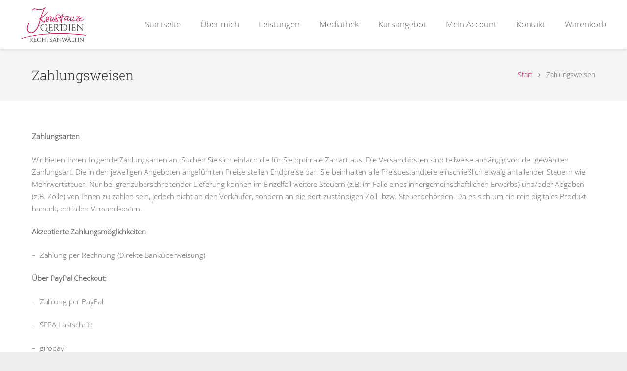

--- FILE ---
content_type: text/html; charset=UTF-8
request_url: https://gerdien-recht.de/zahlungsweisen/
body_size: 39726
content:
<!DOCTYPE HTML>
<html class="" lang="de">
<head>
	<meta charset="UTF-8">

	<meta name='robots' content='index, follow, max-image-preview:large, max-snippet:-1, max-video-preview:-1' />

	<!-- This site is optimized with the Yoast SEO plugin v21.9 - https://yoast.com/wordpress/plugins/seo/ -->
	<title>Zahlungsweisen - Rechtsanwältin Konstanze Gerdien</title>
	<link rel="canonical" href="https://gerdien-recht.de/zahlungsweisen/" />
	<meta property="og:locale" content="de_DE" />
	<meta property="og:type" content="article" />
	<meta property="og:title" content="Zahlungsweisen - Rechtsanwältin Konstanze Gerdien" />
	<meta property="og:description" content="Zahlungsarten Wir bieten Ihnen folgende Zahlungsarten an. Suchen Sie sich einfach die für Sie optimale Zahlart aus. Die Versandkosten sind teilweise abhängig von der gewählten Zahlungsart. Die in den jeweiligen Angeboten angeführten Preise stellen Endpreise dar. Sie beinhalten alle Preisbestandteile einschließlich etwaig anfallender Steuern wie Mehrwertsteuer. Nur bei grenzüberschreitender Lieferung können im Einzelfall weitere Steuern..." />
	<meta property="og:url" content="https://gerdien-recht.de/zahlungsweisen/" />
	<meta property="og:site_name" content="Rechtsanwältin Konstanze Gerdien" />
	<meta property="article:modified_time" content="2023-11-15T12:30:28+00:00" />
	<meta name="twitter:card" content="summary_large_image" />
	<meta name="twitter:label1" content="Geschätzte Lesezeit" />
	<meta name="twitter:data1" content="2 Minuten" />
	<script type="application/ld+json" class="yoast-schema-graph">{"@context":"https://schema.org","@graph":[{"@type":"WebPage","@id":"https://gerdien-recht.de/zahlungsweisen/","url":"https://gerdien-recht.de/zahlungsweisen/","name":"Zahlungsweisen - Rechtsanwältin Konstanze Gerdien","isPartOf":{"@id":"https://gerdien-recht.de/#website"},"datePublished":"2023-09-11T13:38:24+00:00","dateModified":"2023-11-15T12:30:28+00:00","breadcrumb":{"@id":"https://gerdien-recht.de/zahlungsweisen/#breadcrumb"},"inLanguage":"de","potentialAction":[{"@type":"ReadAction","target":["https://gerdien-recht.de/zahlungsweisen/"]}]},{"@type":"BreadcrumbList","@id":"https://gerdien-recht.de/zahlungsweisen/#breadcrumb","itemListElement":[{"@type":"ListItem","position":1,"name":"Startseite","item":"https://gerdien-recht.de/"},{"@type":"ListItem","position":2,"name":"Zahlungsweisen"}]},{"@type":"WebSite","@id":"https://gerdien-recht.de/#website","url":"https://gerdien-recht.de/","name":"Rechtsanwältin Konstanze Gerdien","description":"Rechtsanwaltskanzlei aus Frankfurt am Main","potentialAction":[{"@type":"SearchAction","target":{"@type":"EntryPoint","urlTemplate":"https://gerdien-recht.de/?s={search_term_string}"},"query-input":"required name=search_term_string"}],"inLanguage":"de"}]}</script>
	<!-- / Yoast SEO plugin. -->



<link rel="alternate" type="application/rss+xml" title="Rechtsanwältin Konstanze Gerdien &raquo; Feed" href="https://gerdien-recht.de/feed/" />
<meta name="viewport" content="width=device-width, initial-scale=1">
<meta name="SKYPE_TOOLBAR" content="SKYPE_TOOLBAR_PARSER_COMPATIBLE">
<meta name="og:title" content="Zahlungsweisen">
<meta name="og:type" content="website">
<meta name="og:url" content="https://gerdien-recht.de/zahlungsweisen/">
<script type="text/javascript">
/* <![CDATA[ */
window._wpemojiSettings = {"baseUrl":"https:\/\/s.w.org\/images\/core\/emoji\/14.0.0\/72x72\/","ext":".png","svgUrl":"https:\/\/s.w.org\/images\/core\/emoji\/14.0.0\/svg\/","svgExt":".svg","source":{"concatemoji":"https:\/\/gerdien-recht.de\/wp-includes\/js\/wp-emoji-release.min.js?ver=6.4.7"}};
/*! This file is auto-generated */
!function(i,n){var o,s,e;function c(e){try{var t={supportTests:e,timestamp:(new Date).valueOf()};sessionStorage.setItem(o,JSON.stringify(t))}catch(e){}}function p(e,t,n){e.clearRect(0,0,e.canvas.width,e.canvas.height),e.fillText(t,0,0);var t=new Uint32Array(e.getImageData(0,0,e.canvas.width,e.canvas.height).data),r=(e.clearRect(0,0,e.canvas.width,e.canvas.height),e.fillText(n,0,0),new Uint32Array(e.getImageData(0,0,e.canvas.width,e.canvas.height).data));return t.every(function(e,t){return e===r[t]})}function u(e,t,n){switch(t){case"flag":return n(e,"\ud83c\udff3\ufe0f\u200d\u26a7\ufe0f","\ud83c\udff3\ufe0f\u200b\u26a7\ufe0f")?!1:!n(e,"\ud83c\uddfa\ud83c\uddf3","\ud83c\uddfa\u200b\ud83c\uddf3")&&!n(e,"\ud83c\udff4\udb40\udc67\udb40\udc62\udb40\udc65\udb40\udc6e\udb40\udc67\udb40\udc7f","\ud83c\udff4\u200b\udb40\udc67\u200b\udb40\udc62\u200b\udb40\udc65\u200b\udb40\udc6e\u200b\udb40\udc67\u200b\udb40\udc7f");case"emoji":return!n(e,"\ud83e\udef1\ud83c\udffb\u200d\ud83e\udef2\ud83c\udfff","\ud83e\udef1\ud83c\udffb\u200b\ud83e\udef2\ud83c\udfff")}return!1}function f(e,t,n){var r="undefined"!=typeof WorkerGlobalScope&&self instanceof WorkerGlobalScope?new OffscreenCanvas(300,150):i.createElement("canvas"),a=r.getContext("2d",{willReadFrequently:!0}),o=(a.textBaseline="top",a.font="600 32px Arial",{});return e.forEach(function(e){o[e]=t(a,e,n)}),o}function t(e){var t=i.createElement("script");t.src=e,t.defer=!0,i.head.appendChild(t)}"undefined"!=typeof Promise&&(o="wpEmojiSettingsSupports",s=["flag","emoji"],n.supports={everything:!0,everythingExceptFlag:!0},e=new Promise(function(e){i.addEventListener("DOMContentLoaded",e,{once:!0})}),new Promise(function(t){var n=function(){try{var e=JSON.parse(sessionStorage.getItem(o));if("object"==typeof e&&"number"==typeof e.timestamp&&(new Date).valueOf()<e.timestamp+604800&&"object"==typeof e.supportTests)return e.supportTests}catch(e){}return null}();if(!n){if("undefined"!=typeof Worker&&"undefined"!=typeof OffscreenCanvas&&"undefined"!=typeof URL&&URL.createObjectURL&&"undefined"!=typeof Blob)try{var e="postMessage("+f.toString()+"("+[JSON.stringify(s),u.toString(),p.toString()].join(",")+"));",r=new Blob([e],{type:"text/javascript"}),a=new Worker(URL.createObjectURL(r),{name:"wpTestEmojiSupports"});return void(a.onmessage=function(e){c(n=e.data),a.terminate(),t(n)})}catch(e){}c(n=f(s,u,p))}t(n)}).then(function(e){for(var t in e)n.supports[t]=e[t],n.supports.everything=n.supports.everything&&n.supports[t],"flag"!==t&&(n.supports.everythingExceptFlag=n.supports.everythingExceptFlag&&n.supports[t]);n.supports.everythingExceptFlag=n.supports.everythingExceptFlag&&!n.supports.flag,n.DOMReady=!1,n.readyCallback=function(){n.DOMReady=!0}}).then(function(){return e}).then(function(){var e;n.supports.everything||(n.readyCallback(),(e=n.source||{}).concatemoji?t(e.concatemoji):e.wpemoji&&e.twemoji&&(t(e.twemoji),t(e.wpemoji)))}))}((window,document),window._wpemojiSettings);
/* ]]> */
</script>
<link rel='stylesheet' id='german-market-blocks-integrations-css' href='https://gerdien-recht.de/wp-content/plugins/woocommerce-german-market/german-market-blocks/build/integrations.css?ver=3.32' type='text/css' media='all' />
<link rel='stylesheet' id='german-market-checkout-block-checkboxes-css' href='https://gerdien-recht.de/wp-content/plugins/woocommerce-german-market/german-market-blocks/build/blocks/checkout-checkboxes/style-index.css?ver=3.32' type='text/css' media='all' />
<link rel='stylesheet' id='dashicons-css' href='https://gerdien-recht.de/wp-includes/css/dashicons.min.css?ver=6.4.7' type='text/css' media='all' />
<style id='wp-emoji-styles-inline-css' type='text/css'>

	img.wp-smiley, img.emoji {
		display: inline !important;
		border: none !important;
		box-shadow: none !important;
		height: 1em !important;
		width: 1em !important;
		margin: 0 0.07em !important;
		vertical-align: -0.1em !important;
		background: none !important;
		padding: 0 !important;
	}
</style>
<link rel='stylesheet' id='wp-block-library-css' href='https://gerdien-recht.de/wp-includes/css/dist/block-library/style.min.css?ver=6.4.7' type='text/css' media='all' />
<link rel='stylesheet' id='sensei-pro-shared-module-sensei-fontawesome-css' href='https://gerdien-recht.de/wp-content/plugins/sensei-pro/assets/dist/shared-module/sensei-fontawesome.css?ver=5dec0aae88900d842d47' type='text/css' media='all' />
<link rel='stylesheet' id='wp-components-css' href='https://gerdien-recht.de/wp-includes/css/dist/components/style.min.css?ver=6.4.7' type='text/css' media='all' />
<link rel='stylesheet' id='sensei-interactive-blocks-styles-css' href='https://gerdien-recht.de/wp-content/plugins/sensei-pro/assets/dist/interactive-blocks/interactive-blocks-styles.css?ver=942ab02415fa10d58112' type='text/css' media='all' />
<link rel='stylesheet' id='sensei-theme-blocks-css' href='https://gerdien-recht.de/wp-content/plugins/sensei-lms/assets/dist/css/sensei-theme-blocks.css?ver=da76eee960ee8e72c2c1' type='text/css' media='all' />
<link rel='stylesheet' id='sensei-sidebar-mobile-menu-css' href='https://gerdien-recht.de/wp-content/plugins/sensei-lms/assets/dist/css/sensei-course-theme/sidebar-mobile-menu.css?ver=a2904062ba4cd0776255' type='text/css' media='all' />
<link rel='stylesheet' id='sensei-page-block-patterns-style-css' href='https://gerdien-recht.de/wp-content/plugins/sensei-lms/assets/dist/css/page-block-patterns.css?ver=0c1eccea9ea23798e728' type='text/css' media='all' />
<link rel='stylesheet' id='sensei-join-group-block-style-css' href='https://gerdien-recht.de/wp-content/plugins/sensei-pro/assets/dist/style-student-groups/join-group-block.css?ver=1.20.1' type='text/css' media='all' />
<link rel='stylesheet' id='sensei-group-members-list-block-style-css' href='https://gerdien-recht.de/wp-content/plugins/sensei-pro/assets/dist/style-student-groups/group-members-list-block.css?ver=1.20.1' type='text/css' media='all' />
<style id='classic-theme-styles-inline-css' type='text/css'>
/*! This file is auto-generated */
.wp-block-button__link{color:#fff;background-color:#32373c;border-radius:9999px;box-shadow:none;text-decoration:none;padding:calc(.667em + 2px) calc(1.333em + 2px);font-size:1.125em}.wp-block-file__button{background:#32373c;color:#fff;text-decoration:none}
</style>
<style id='global-styles-inline-css' type='text/css'>
body{--wp--preset--color--black: #000000;--wp--preset--color--cyan-bluish-gray: #abb8c3;--wp--preset--color--white: #ffffff;--wp--preset--color--pale-pink: #f78da7;--wp--preset--color--vivid-red: #cf2e2e;--wp--preset--color--luminous-vivid-orange: #ff6900;--wp--preset--color--luminous-vivid-amber: #fcb900;--wp--preset--color--light-green-cyan: #7bdcb5;--wp--preset--color--vivid-green-cyan: #00d084;--wp--preset--color--pale-cyan-blue: #8ed1fc;--wp--preset--color--vivid-cyan-blue: #0693e3;--wp--preset--color--vivid-purple: #9b51e0;--wp--preset--gradient--vivid-cyan-blue-to-vivid-purple: linear-gradient(135deg,rgba(6,147,227,1) 0%,rgb(155,81,224) 100%);--wp--preset--gradient--light-green-cyan-to-vivid-green-cyan: linear-gradient(135deg,rgb(122,220,180) 0%,rgb(0,208,130) 100%);--wp--preset--gradient--luminous-vivid-amber-to-luminous-vivid-orange: linear-gradient(135deg,rgba(252,185,0,1) 0%,rgba(255,105,0,1) 100%);--wp--preset--gradient--luminous-vivid-orange-to-vivid-red: linear-gradient(135deg,rgba(255,105,0,1) 0%,rgb(207,46,46) 100%);--wp--preset--gradient--very-light-gray-to-cyan-bluish-gray: linear-gradient(135deg,rgb(238,238,238) 0%,rgb(169,184,195) 100%);--wp--preset--gradient--cool-to-warm-spectrum: linear-gradient(135deg,rgb(74,234,220) 0%,rgb(151,120,209) 20%,rgb(207,42,186) 40%,rgb(238,44,130) 60%,rgb(251,105,98) 80%,rgb(254,248,76) 100%);--wp--preset--gradient--blush-light-purple: linear-gradient(135deg,rgb(255,206,236) 0%,rgb(152,150,240) 100%);--wp--preset--gradient--blush-bordeaux: linear-gradient(135deg,rgb(254,205,165) 0%,rgb(254,45,45) 50%,rgb(107,0,62) 100%);--wp--preset--gradient--luminous-dusk: linear-gradient(135deg,rgb(255,203,112) 0%,rgb(199,81,192) 50%,rgb(65,88,208) 100%);--wp--preset--gradient--pale-ocean: linear-gradient(135deg,rgb(255,245,203) 0%,rgb(182,227,212) 50%,rgb(51,167,181) 100%);--wp--preset--gradient--electric-grass: linear-gradient(135deg,rgb(202,248,128) 0%,rgb(113,206,126) 100%);--wp--preset--gradient--midnight: linear-gradient(135deg,rgb(2,3,129) 0%,rgb(40,116,252) 100%);--wp--preset--font-size--small: 13px;--wp--preset--font-size--medium: 20px;--wp--preset--font-size--large: 36px;--wp--preset--font-size--x-large: 42px;--wp--preset--spacing--20: 0.44rem;--wp--preset--spacing--30: 0.67rem;--wp--preset--spacing--40: 1rem;--wp--preset--spacing--50: 1.5rem;--wp--preset--spacing--60: 2.25rem;--wp--preset--spacing--70: 3.38rem;--wp--preset--spacing--80: 5.06rem;--wp--preset--shadow--natural: 6px 6px 9px rgba(0, 0, 0, 0.2);--wp--preset--shadow--deep: 12px 12px 50px rgba(0, 0, 0, 0.4);--wp--preset--shadow--sharp: 6px 6px 0px rgba(0, 0, 0, 0.2);--wp--preset--shadow--outlined: 6px 6px 0px -3px rgba(255, 255, 255, 1), 6px 6px rgba(0, 0, 0, 1);--wp--preset--shadow--crisp: 6px 6px 0px rgba(0, 0, 0, 1);}:where(.is-layout-flex){gap: 0.5em;}:where(.is-layout-grid){gap: 0.5em;}body .is-layout-flow > .alignleft{float: left;margin-inline-start: 0;margin-inline-end: 2em;}body .is-layout-flow > .alignright{float: right;margin-inline-start: 2em;margin-inline-end: 0;}body .is-layout-flow > .aligncenter{margin-left: auto !important;margin-right: auto !important;}body .is-layout-constrained > .alignleft{float: left;margin-inline-start: 0;margin-inline-end: 2em;}body .is-layout-constrained > .alignright{float: right;margin-inline-start: 2em;margin-inline-end: 0;}body .is-layout-constrained > .aligncenter{margin-left: auto !important;margin-right: auto !important;}body .is-layout-constrained > :where(:not(.alignleft):not(.alignright):not(.alignfull)){max-width: var(--wp--style--global--content-size);margin-left: auto !important;margin-right: auto !important;}body .is-layout-constrained > .alignwide{max-width: var(--wp--style--global--wide-size);}body .is-layout-flex{display: flex;}body .is-layout-flex{flex-wrap: wrap;align-items: center;}body .is-layout-flex > *{margin: 0;}body .is-layout-grid{display: grid;}body .is-layout-grid > *{margin: 0;}:where(.wp-block-columns.is-layout-flex){gap: 2em;}:where(.wp-block-columns.is-layout-grid){gap: 2em;}:where(.wp-block-post-template.is-layout-flex){gap: 1.25em;}:where(.wp-block-post-template.is-layout-grid){gap: 1.25em;}.has-black-color{color: var(--wp--preset--color--black) !important;}.has-cyan-bluish-gray-color{color: var(--wp--preset--color--cyan-bluish-gray) !important;}.has-white-color{color: var(--wp--preset--color--white) !important;}.has-pale-pink-color{color: var(--wp--preset--color--pale-pink) !important;}.has-vivid-red-color{color: var(--wp--preset--color--vivid-red) !important;}.has-luminous-vivid-orange-color{color: var(--wp--preset--color--luminous-vivid-orange) !important;}.has-luminous-vivid-amber-color{color: var(--wp--preset--color--luminous-vivid-amber) !important;}.has-light-green-cyan-color{color: var(--wp--preset--color--light-green-cyan) !important;}.has-vivid-green-cyan-color{color: var(--wp--preset--color--vivid-green-cyan) !important;}.has-pale-cyan-blue-color{color: var(--wp--preset--color--pale-cyan-blue) !important;}.has-vivid-cyan-blue-color{color: var(--wp--preset--color--vivid-cyan-blue) !important;}.has-vivid-purple-color{color: var(--wp--preset--color--vivid-purple) !important;}.has-black-background-color{background-color: var(--wp--preset--color--black) !important;}.has-cyan-bluish-gray-background-color{background-color: var(--wp--preset--color--cyan-bluish-gray) !important;}.has-white-background-color{background-color: var(--wp--preset--color--white) !important;}.has-pale-pink-background-color{background-color: var(--wp--preset--color--pale-pink) !important;}.has-vivid-red-background-color{background-color: var(--wp--preset--color--vivid-red) !important;}.has-luminous-vivid-orange-background-color{background-color: var(--wp--preset--color--luminous-vivid-orange) !important;}.has-luminous-vivid-amber-background-color{background-color: var(--wp--preset--color--luminous-vivid-amber) !important;}.has-light-green-cyan-background-color{background-color: var(--wp--preset--color--light-green-cyan) !important;}.has-vivid-green-cyan-background-color{background-color: var(--wp--preset--color--vivid-green-cyan) !important;}.has-pale-cyan-blue-background-color{background-color: var(--wp--preset--color--pale-cyan-blue) !important;}.has-vivid-cyan-blue-background-color{background-color: var(--wp--preset--color--vivid-cyan-blue) !important;}.has-vivid-purple-background-color{background-color: var(--wp--preset--color--vivid-purple) !important;}.has-black-border-color{border-color: var(--wp--preset--color--black) !important;}.has-cyan-bluish-gray-border-color{border-color: var(--wp--preset--color--cyan-bluish-gray) !important;}.has-white-border-color{border-color: var(--wp--preset--color--white) !important;}.has-pale-pink-border-color{border-color: var(--wp--preset--color--pale-pink) !important;}.has-vivid-red-border-color{border-color: var(--wp--preset--color--vivid-red) !important;}.has-luminous-vivid-orange-border-color{border-color: var(--wp--preset--color--luminous-vivid-orange) !important;}.has-luminous-vivid-amber-border-color{border-color: var(--wp--preset--color--luminous-vivid-amber) !important;}.has-light-green-cyan-border-color{border-color: var(--wp--preset--color--light-green-cyan) !important;}.has-vivid-green-cyan-border-color{border-color: var(--wp--preset--color--vivid-green-cyan) !important;}.has-pale-cyan-blue-border-color{border-color: var(--wp--preset--color--pale-cyan-blue) !important;}.has-vivid-cyan-blue-border-color{border-color: var(--wp--preset--color--vivid-cyan-blue) !important;}.has-vivid-purple-border-color{border-color: var(--wp--preset--color--vivid-purple) !important;}.has-vivid-cyan-blue-to-vivid-purple-gradient-background{background: var(--wp--preset--gradient--vivid-cyan-blue-to-vivid-purple) !important;}.has-light-green-cyan-to-vivid-green-cyan-gradient-background{background: var(--wp--preset--gradient--light-green-cyan-to-vivid-green-cyan) !important;}.has-luminous-vivid-amber-to-luminous-vivid-orange-gradient-background{background: var(--wp--preset--gradient--luminous-vivid-amber-to-luminous-vivid-orange) !important;}.has-luminous-vivid-orange-to-vivid-red-gradient-background{background: var(--wp--preset--gradient--luminous-vivid-orange-to-vivid-red) !important;}.has-very-light-gray-to-cyan-bluish-gray-gradient-background{background: var(--wp--preset--gradient--very-light-gray-to-cyan-bluish-gray) !important;}.has-cool-to-warm-spectrum-gradient-background{background: var(--wp--preset--gradient--cool-to-warm-spectrum) !important;}.has-blush-light-purple-gradient-background{background: var(--wp--preset--gradient--blush-light-purple) !important;}.has-blush-bordeaux-gradient-background{background: var(--wp--preset--gradient--blush-bordeaux) !important;}.has-luminous-dusk-gradient-background{background: var(--wp--preset--gradient--luminous-dusk) !important;}.has-pale-ocean-gradient-background{background: var(--wp--preset--gradient--pale-ocean) !important;}.has-electric-grass-gradient-background{background: var(--wp--preset--gradient--electric-grass) !important;}.has-midnight-gradient-background{background: var(--wp--preset--gradient--midnight) !important;}.has-small-font-size{font-size: var(--wp--preset--font-size--small) !important;}.has-medium-font-size{font-size: var(--wp--preset--font-size--medium) !important;}.has-large-font-size{font-size: var(--wp--preset--font-size--large) !important;}.has-x-large-font-size{font-size: var(--wp--preset--font-size--x-large) !important;}
.wp-block-navigation a:where(:not(.wp-element-button)){color: inherit;}
:where(.wp-block-post-template.is-layout-flex){gap: 1.25em;}:where(.wp-block-post-template.is-layout-grid){gap: 1.25em;}
:where(.wp-block-columns.is-layout-flex){gap: 2em;}:where(.wp-block-columns.is-layout-grid){gap: 2em;}
.wp-block-pullquote{font-size: 1.5em;line-height: 1.6;}
</style>
<link rel='stylesheet' id='fc-form-css-css' href='https://gerdien-recht.de/wp-content/plugins/FormCraft%20V3.28/assets/css/form.min.css?ver=3.2.8' type='text/css' media='all' />
<link rel='stylesheet' id='contact-form-7-css' href='https://gerdien-recht.de/wp-content/plugins/contact-form-7/includes/css/styles.css?ver=5.8.6' type='text/css' media='all' />
<link rel='stylesheet' id='module-frontend-css' href='https://gerdien-recht.de/wp-content/plugins/sensei-lms/assets/dist/css/modules-frontend.css?ver=cca6dcd88abe8edd7799' type='text/css' media='all' />
<link rel='stylesheet' id='pages-frontend-css' href='https://gerdien-recht.de/wp-content/plugins/sensei-lms/assets/dist/css/pages-frontend.css?ver=edcdf7465b8aa0bcaa21' type='text/css' media='all' />
<link rel='stylesheet' id='sensei-frontend-css' href='https://gerdien-recht.de/wp-content/plugins/sensei-lms/assets/dist/css/frontend.css?ver=2b405a20d6a00ffcf202' type='text/css' media='screen' />
<style id='woocommerce-inline-inline-css' type='text/css'>
.woocommerce form .form-row .required { visibility: visible; }
</style>
<link rel='stylesheet' id='us-fonts-css' href='//gerdien-recht.de/wp-content/uploads/omgf/us-fonts/us-fonts.css?ver=1663586468' type='text/css' media='all' />
<link rel='stylesheet' id='bf-icon-css' href='https://gerdien-recht.de/wp-content/plugins/wpshield-content-protector/libs/better-framework/assets/css/bf-icon.min.css?ver=4.2.0' type='text/css' media='all' />
<link rel='stylesheet' id='borlabs-cookie-css' href='https://gerdien-recht.de/wp-content/plugins/borlabs-cookie/css/borlabs-cookie.css?ver=1.9.9-1' type='text/css' media='all' />
<style id='borlabs-cookie-inline-css' type='text/css'>
[data-borlabs-cookie-wrap] [data-borlabs-cookie] {background:#f9f9f9 !important; color:#606569 !important;}
[data-borlabs-cookie-wrap] [data-borlabs-cookie] p {color:#606569 !important;}
[data-borlabs-cookie-wrap] [data-borlabs-cookie] p a {color:#288fe9 !important;}
[data-borlabs-cookie-wrap] [data-borlabs-cookie] p.borlabsCookieSubHeadline {background:#eeeeee !important;}
[data-borlabs-cookie-wrap] [data-borlabs-cookie] p.borlabsCookieSuccess {color:#5eb930 !important;}
[data-borlabs-cookie-wrap] [data-borlabs-cookie] [data-borlabs-selection] ul {border-top: 1px solid #f2f2f2 !important; border-left: 1px solid #f2f2f2 !important; border-right: 1px solid #f2f2f2 !important;}
[data-borlabs-cookie-wrap] [data-borlabs-cookie] [data-borlabs-selection] ul li.cookieOption1 {background:#ffffff !important; border-bottom: 1px solid #f2f2f2 !important; color:#606569 !important;}
[data-borlabs-cookie-wrap] [data-borlabs-cookie] [data-borlabs-selection] ul li.cookieOption1:hover {background-color:#288fe9 !important; color:#ffffff !important;}
[data-borlabs-cookie-wrap] [data-borlabs-cookie] [data-borlabs-selection] ul li.cookieOption2 {background:#ffffff !important; border-bottom: 1px solid #f2f2f2 !important; color:#606569 !important;}
[data-borlabs-cookie-wrap] [data-borlabs-cookie] [data-borlabs-selection] ul li.cookieOption2:hover {background-color:#288fe9 !important; color:#ffffff !important;}
[data-borlabs-cookie-wrap] [data-borlabs-cookie] [data-borlabs-selection] ul li.cookieOption3 {background:#ffffff !important; border-bottom: 1px solid #f2f2f2 !important; color:#606569 !important;}
[data-borlabs-cookie-wrap] [data-borlabs-cookie] [data-borlabs-selection] ul li.cookieOption3:hover {background-color:#288fe9 !important; color:#ffffff !important;}
[data-borlabs-cookie-wrap] [data-borlabs-cookie] [data-borlabs-help] a {color:#288fe9 !important;}
.borlabs-cookie-bct-default, [data-borlabs-cookie-opt-out] {background:#efefef !important; color: #666666 !important;}
.borlabs-cookie-bct-default p, [data-borlabs-cookie-opt-out] p {color: #666666 !important;}
.borlabs-cookie-bct-default a[role="button"], [data-borlabs-cookie-opt-out] a[role="button"] {background:#288fe9 !important; color: #ffffff !important;}
.borlabs-cookie-bct-default a[role="button"]:hover, [data-borlabs-cookie-opt-out] a[role="button"]:hover {background:#2875e9 !important; color: #ffffff !important;}
[data-borlabs-cookie-opt-out] [data-borlabs-cookie-opt-out-success] {color: #5eb930 !important;}
</style>
<link rel='stylesheet' id='sensei-wcpc-courses-css' href='https://gerdien-recht.de/wp-content/plugins/sensei-pro/assets/dist/wc-paid-courses/css/sensei-wcpc-courses.css?ver=6c38cfe04cc465a8bb78' type='text/css' media='all' />
<link rel='stylesheet' id='us-style-css' href='//gerdien-recht.de/wp-content/uploads/omgf/themes/Impreza/css/style.min.css?ver=1677655346' type='text/css' media='all' />
<link rel='stylesheet' id='us-woocommerce-css' href='//gerdien-recht.de/wp-content/themes/Impreza/css/plugins/woocommerce.min.css?ver=4.9.1' type='text/css' media='all' />
<link rel='stylesheet' id='german-market-blocks-order-button-position-css' href='https://gerdien-recht.de/wp-content/plugins/woocommerce-german-market/german-market-blocks/additional-css/order-button-checkout-fields.css?ver=3.32' type='text/css' media='all' />
<link rel='stylesheet' id='woocommerce-de_frontend_styles-css' href='https://gerdien-recht.de/wp-content/plugins/woocommerce-german-market/css/frontend.min.css?ver=3.32' type='text/css' media='all' />
<link rel='stylesheet' id='us-responsive-css' href='//gerdien-recht.de/wp-content/themes/Impreza/css/responsive.min.css?ver=4.9.1' type='text/css' media='all' />
<link rel='stylesheet' id='wpshield-content-protector-text-copy-css-css' href='https://gerdien-recht.de/wp-content/plugins/wpshield-content-protector/src/Components/TextCopyProtector/css/text-copy.css?ver=1.4.0' type='text/css' media='all' />
<link rel='stylesheet' id='wpshield-content-protector-popup-message-addons-css-css' href='https://gerdien-recht.de/wp-content/plugins/wpshield-content-protector/src/Components/Addons/PopupMessage/css/popup-message.css?ver=1.4.0' type='text/css' media='all' />
<link rel='stylesheet' id='the-grid-css' href='https://gerdien-recht.de/wp-content/plugins/the-grid/frontend/assets/css/the-grid.min.css?ver=2.3.5' type='text/css' media='all' />
<style id='the-grid-inline-css' type='text/css'>
.tolb-holder{background:rgba(0,0,0,0.8)}.tolb-holder .tolb-close,.tolb-holder .tolb-title,.tolb-holder .tolb-counter,.tolb-holder .tolb-next i,.tolb-holder .tolb-prev i{color:#ffffff}.tolb-holder .tolb-load{border-color:rgba(255,255,255,0.2);border-left:3px solid #ffffff}
.to-heart-icon,.to-heart-icon svg,.to-post-like,.to-post-like .to-like-count{position:relative;display:inline-block}.to-post-like{width:auto;cursor:pointer;font-weight:400}.to-heart-icon{float:left;margin:0 4px 0 0}.to-heart-icon svg{overflow:visible;width:15px;height:14px}.to-heart-icon g{-webkit-transform:scale(1);transform:scale(1)}.to-heart-icon path{-webkit-transform:scale(1);transform:scale(1);transition:fill .4s ease,stroke .4s ease}.no-liked .to-heart-icon path{fill:#999;stroke:#999}.empty-heart .to-heart-icon path{fill:transparent!important;stroke:#999}.liked .to-heart-icon path,.to-heart-icon svg:hover path{fill:#ff6863!important;stroke:#ff6863!important}@keyframes heartBeat{0%{transform:scale(1)}20%{transform:scale(.8)}30%{transform:scale(.95)}45%{transform:scale(.75)}50%{transform:scale(.85)}100%{transform:scale(.9)}}@-webkit-keyframes heartBeat{0%,100%,50%{-webkit-transform:scale(1)}20%{-webkit-transform:scale(.8)}30%{-webkit-transform:scale(.95)}45%{-webkit-transform:scale(.75)}}.heart-pulse g{-webkit-animation-name:heartBeat;animation-name:heartBeat;-webkit-animation-duration:1s;animation-duration:1s;-webkit-animation-iteration-count:infinite;animation-iteration-count:infinite;-webkit-transform-origin:50% 50%;transform-origin:50% 50%}.to-post-like a{color:inherit!important;fill:inherit!important;stroke:inherit!important}
</style>
<link rel='stylesheet' id='wp-mediaelement-css' href='https://gerdien-recht.de/wp-content/plugins/the-grid/frontend/assets/css/wp-mediaelement.min.css?ver=2.3.5' type='text/css' media='all' />
<script type="text/javascript" src="https://gerdien-recht.de/wp-includes/js/jquery/jquery.min.js?ver=3.7.1" id="jquery-core-js"></script>
<script type="text/javascript" src="https://gerdien-recht.de/wp-includes/js/jquery/jquery-migrate.min.js?ver=3.4.1" id="jquery-migrate-js"></script>
<script type="text/javascript" src="https://gerdien-recht.de/wp-content/plugins/woocommerce/assets/js/jquery-blockui/jquery.blockUI.min.js?ver=2.7.0-wc.8.5.4" id="jquery-blockui-js" defer="defer" data-wp-strategy="defer"></script>
<script type="text/javascript" id="wc-add-to-cart-js-extra">
/* <![CDATA[ */
var wc_add_to_cart_params = {"ajax_url":"\/wp-admin\/admin-ajax.php","wc_ajax_url":"\/?wc-ajax=%%endpoint%%","i18n_view_cart":"Warenkorb anzeigen","cart_url":"https:\/\/gerdien-recht.de\/warenkorb\/","is_cart":"","cart_redirect_after_add":"no"};
/* ]]> */
</script>
<script type="text/javascript" src="https://gerdien-recht.de/wp-content/plugins/woocommerce/assets/js/frontend/add-to-cart.min.js?ver=8.5.4" id="wc-add-to-cart-js" defer="defer" data-wp-strategy="defer"></script>
<script type="text/javascript" src="https://gerdien-recht.de/wp-content/plugins/woocommerce/assets/js/js-cookie/js.cookie.min.js?ver=2.1.4-wc.8.5.4" id="js-cookie-js" defer="defer" data-wp-strategy="defer"></script>
<script type="text/javascript" id="woocommerce-js-extra">
/* <![CDATA[ */
var woocommerce_params = {"ajax_url":"\/wp-admin\/admin-ajax.php","wc_ajax_url":"\/?wc-ajax=%%endpoint%%"};
/* ]]> */
</script>
<script type="text/javascript" src="https://gerdien-recht.de/wp-content/plugins/woocommerce/assets/js/frontend/woocommerce.min.js?ver=8.5.4" id="woocommerce-js" defer="defer" data-wp-strategy="defer"></script>
<script type="text/javascript" id="woocommerce_de_frontend-js-extra">
/* <![CDATA[ */
var sepa_ajax_object = {"ajax_url":"https:\/\/gerdien-recht.de\/wp-admin\/admin-ajax.php","nonce":"b5b3d65e30"};
var woocommerce_remove_updated_totals = {"val":"0"};
var woocommerce_payment_update = {"val":"1"};
var german_market_price_variable_products = {"val":"gm_default"};
var german_market_price_variable_theme_extra_element = {"val":"none"};
var german_market_legal_info_product_reviews = {"element":".woocommerce-Reviews .commentlist","activated":"off"};
var ship_different_address = {"message":"<p class=\"woocommerce-notice woocommerce-notice--info woocommerce-info\" id=\"german-market-puchase-on-account-message\">\"Lieferung an eine andere Adresse senden\" ist f\u00fcr die gew\u00e4hlte Zahlungsart \"Kauf auf Rechnung\" nicht verf\u00fcgbar und wurde deaktiviert!<\/p>","before_element":".woocommerce-checkout-payment"};
/* ]]> */
</script>
<script type="text/javascript" src="https://gerdien-recht.de/wp-content/plugins/woocommerce-german-market/js/WooCommerce-German-Market-Frontend.min.js?ver=3.32" id="woocommerce_de_frontend-js"></script>
<link rel="https://api.w.org/" href="https://gerdien-recht.de/wp-json/" /><link rel="alternate" type="application/json" href="https://gerdien-recht.de/wp-json/wp/v2/pages/17452" /><link rel="EditURI" type="application/rsd+xml" title="RSD" href="https://gerdien-recht.de/xmlrpc.php?rsd" />
<meta name="generator" content="WordPress 6.4.7" />
<meta name="generator" content="WooCommerce 8.5.4" />
<link rel='shortlink' href='https://gerdien-recht.de/?p=17452' />
<link rel="alternate" type="application/json+oembed" href="https://gerdien-recht.de/wp-json/oembed/1.0/embed?url=https%3A%2F%2Fgerdien-recht.de%2Fzahlungsweisen%2F" />
<link rel="alternate" type="text/xml+oembed" href="https://gerdien-recht.de/wp-json/oembed/1.0/embed?url=https%3A%2F%2Fgerdien-recht.de%2Fzahlungsweisen%2F&#038;format=xml" />
		<style>
			:root {
						}
		</style>
		<script type="text/javascript">
	if ( ! /Android|webOS|iPhone|iPad|iPod|BlackBerry|IEMobile|Opera Mini/i.test(navigator.userAgent)) {
		var root = document.getElementsByTagName( 'html' )[0]
		root.className += " no-touch";
	}
</script>
	<noscript><style>.woocommerce-product-gallery{ opacity: 1 !important; }</style></noscript>
	<script type="text/javascript">if (typeof ajaxurl === "undefined") {var ajaxurl = "https://gerdien-recht.de/wp-admin/admin-ajax.php"}</script><meta name="generator" content="Powered by WPBakery Page Builder - drag and drop page builder for WordPress."/>
<meta name="generator" content="Powered by Slider Revolution 6.5.21 - responsive, Mobile-Friendly Slider Plugin for WordPress with comfortable drag and drop interface." />
<script>function setREVStartSize(e){
			//window.requestAnimationFrame(function() {
				window.RSIW = window.RSIW===undefined ? window.innerWidth : window.RSIW;
				window.RSIH = window.RSIH===undefined ? window.innerHeight : window.RSIH;
				try {
					var pw = document.getElementById(e.c).parentNode.offsetWidth,
						newh;
					pw = pw===0 || isNaN(pw) ? window.RSIW : pw;
					e.tabw = e.tabw===undefined ? 0 : parseInt(e.tabw);
					e.thumbw = e.thumbw===undefined ? 0 : parseInt(e.thumbw);
					e.tabh = e.tabh===undefined ? 0 : parseInt(e.tabh);
					e.thumbh = e.thumbh===undefined ? 0 : parseInt(e.thumbh);
					e.tabhide = e.tabhide===undefined ? 0 : parseInt(e.tabhide);
					e.thumbhide = e.thumbhide===undefined ? 0 : parseInt(e.thumbhide);
					e.mh = e.mh===undefined || e.mh=="" || e.mh==="auto" ? 0 : parseInt(e.mh,0);
					if(e.layout==="fullscreen" || e.l==="fullscreen")
						newh = Math.max(e.mh,window.RSIH);
					else{
						e.gw = Array.isArray(e.gw) ? e.gw : [e.gw];
						for (var i in e.rl) if (e.gw[i]===undefined || e.gw[i]===0) e.gw[i] = e.gw[i-1];
						e.gh = e.el===undefined || e.el==="" || (Array.isArray(e.el) && e.el.length==0)? e.gh : e.el;
						e.gh = Array.isArray(e.gh) ? e.gh : [e.gh];
						for (var i in e.rl) if (e.gh[i]===undefined || e.gh[i]===0) e.gh[i] = e.gh[i-1];
											
						var nl = new Array(e.rl.length),
							ix = 0,
							sl;
						e.tabw = e.tabhide>=pw ? 0 : e.tabw;
						e.thumbw = e.thumbhide>=pw ? 0 : e.thumbw;
						e.tabh = e.tabhide>=pw ? 0 : e.tabh;
						e.thumbh = e.thumbhide>=pw ? 0 : e.thumbh;
						for (var i in e.rl) nl[i] = e.rl[i]<window.RSIW ? 0 : e.rl[i];
						sl = nl[0];
						for (var i in nl) if (sl>nl[i] && nl[i]>0) { sl = nl[i]; ix=i;}
						var m = pw>(e.gw[ix]+e.tabw+e.thumbw) ? 1 : (pw-(e.tabw+e.thumbw)) / (e.gw[ix]);
						newh =  (e.gh[ix] * m) + (e.tabh + e.thumbh);
					}
					var el = document.getElementById(e.c);
					if (el!==null && el) el.style.height = newh+"px";
					el = document.getElementById(e.c+"_wrapper");
					if (el!==null && el) {
						el.style.height = newh+"px";
						el.style.display = "block";
					}
				} catch(e){
					console.log("Failure at Presize of Slider:" + e)
				}
			//});
		  };</script>
		<style type="text/css" id="wp-custom-css">
			.woocommerce .button.alt, .woocommerce .button.checkout, .woocommerce .button.add_to_cart_button, .no-touch body:not(.btn_hov_none) .button:hover, .no-touch body:not(.btn_hov_none) .widget_shopping_cart a.button:hover {
    color: #fff;
    background-color: #d50d54;
}

video::-internal-media-controls-download-button {
    display:none;
}



.columns-3 li.course {
    width: 100%;
}

.woocommerce_de_versandkosten {
    font-size: .8em;
    display: none;
}

.l-section.preview_basic .w-blog-post-meta {
    padding: 0 0 1rem;
    display: none!important;
}

.woocommerce .cart_totals .checkout-button {
 
    margin-bottom: 10px;
}

.woocommerce .form-row.validate-required.woocommerce-invalid>label:after {
    display:none;
}

#tab-title-description.description_tab.active {
	display:none;
}		</style>
		<noscript><style> .wpb_animate_when_almost_visible { opacity: 1; }</style></noscript>
			<style id='us-theme-options-css' type="text/css">@font-face{font-family:'FontAwesome';src:url('//gerdien-recht.de/wp-content/themes/Impreza/framework/fonts/fontawesome-webfont.woff2?v=4.7.0') format('woff2'),url('//gerdien-recht.de/wp-content/themes/Impreza/framework/fonts/fontawesome-webfont.woff?v=4.7.0') format('woff');font-weight:normal;font-style:normal}.style_phone6-1>div{background-image:url(//gerdien-recht.de/wp-content/themes/Impreza/framework/img/phone-6-black-real.png)}.style_phone6-2>div{background-image:url(//gerdien-recht.de/wp-content/themes/Impreza/framework/img/phone-6-white-real.png)}.style_phone6-3>div{background-image:url(//gerdien-recht.de/wp-content/themes/Impreza/framework/img/phone-6-black-flat.png)}.style_phone6-4>div{background-image:url(//gerdien-recht.de/wp-content/themes/Impreza/framework/img/phone-6-white-flat.png)}html,.w-nav .widget{font-family:"Open Sans", sans-serif;font-size:15px;line-height:25px;font-weight:300}.w-text.font_main_menu,.w-nav-list.level_1{font-weight:400}h1, h2, h3, h4, h5, h6,.w-text.font_heading,.w-blog-post.format-quote blockquote,.w-counter-number,.w-pricing-item-price,.w-tabs-item-title,.stats-block .stats-desc .stats-number{font-family:"Roboto Slab", serif;font-weight:300}h1{font-size:40px;font-weight:400;letter-spacing:0em}h2{font-size:34px;font-weight:400;letter-spacing:0em}h3{font-size:28px;font-weight:400;letter-spacing:0em}h4,.widgettitle,.comment-reply-title{font-size:24px;font-weight:400;letter-spacing:0em}h5{font-size:20px;font-weight:400;letter-spacing:0em}h6{font-size:18px;font-weight:400;letter-spacing:0em}@media (max-width:767px){html{font-size:15px;line-height:25px}h1{font-size:30px}h1.vc_custom_heading{font-size:30px !important}h2{font-size:26px}h2.vc_custom_heading{font-size:26px !important}h3{font-size:24px}h3.vc_custom_heading{font-size:24px !important}h4,.widgettitle,.comment-reply-title{font-size:22px}h4.vc_custom_heading{font-size:22px !important}h5{font-size:20px}h5.vc_custom_heading{font-size:20px !important}h6{font-size:18px}h6.vc_custom_heading{font-size:18px !important}}body,.header_hor .l-header.pos_fixed{min-width:1700px}.l-canvas.type_boxed,.l-canvas.type_boxed .l-subheader,.l-canvas.type_boxed .l-section.type_sticky,.l-canvas.type_boxed~.l-footer{max-width:1700px}.header_hor .l-subheader-h,.l-titlebar-h,.l-main-h,.l-section-h,.w-tabs-section-content-h,.w-blog-post-body{max-width:1150px}@media (max-width:1300px){.l-section:not(.width_full) .owl-nav{display:none}}@media (max-width:1350px){.l-section:not(.width_full) .w-blog .owl-nav{display:none}}.l-sidebar{width:25%}.l-content{width:70%}@media (max-width:767px){.g-cols>div:not([class*=" vc_col-"]){clear:both;float:none;width:100%;margin:0 0 2rem}.g-cols.type_boxes>div,.g-cols>div:last-child,.g-cols>div.has-fill{margin-bottom:0}.vc_wp_custommenu.layout_hor,.align_center_xs,.align_center_xs .w-socials{text-align:center}}@media screen and (max-width:1200px){.w-portfolio.cols_3 .w-portfolio-item{width:33.333333333333%}.w-portfolio.cols_3 .w-portfolio-item.size_2x1,.w-portfolio.cols_3 .w-portfolio-item.size_2x2{width:66.666666666667%}.w-portfolio.cols_4 .w-portfolio-item{width:33.333333333333%}.w-portfolio.cols_4 .w-portfolio-item.size_2x1,.w-portfolio.cols_4 .w-portfolio-item.size_2x2{width:66.666666666667%}.w-portfolio.cols_5 .w-portfolio-item{width:33.333333333333%}.w-portfolio.cols_5 .w-portfolio-item.size_2x1,.w-portfolio.cols_5 .w-portfolio-item.size_2x2{width:66.666666666667%}.w-portfolio.cols_6 .w-portfolio-item{width:33.333333333333%}.w-portfolio.cols_6 .w-portfolio-item.size_2x1,.w-portfolio.cols_6 .w-portfolio-item.size_2x2{width:66.666666666667%}}@media screen and (max-width:900px){.w-portfolio.cols_2 .w-portfolio-item{width:50%}.w-portfolio.cols_2 .w-portfolio-item.size_2x1,.w-portfolio.cols_2 .w-portfolio-item.size_2x2{width:100%}.w-portfolio.cols_3 .w-portfolio-item{width:50%}.w-portfolio.cols_3 .w-portfolio-item.size_2x1,.w-portfolio.cols_3 .w-portfolio-item.size_2x2{width:100%}.w-portfolio.cols_4 .w-portfolio-item{width:50%}.w-portfolio.cols_4 .w-portfolio-item.size_2x1,.w-portfolio.cols_4 .w-portfolio-item.size_2x2{width:100%}.w-portfolio.cols_5 .w-portfolio-item{width:50%}.w-portfolio.cols_5 .w-portfolio-item.size_2x1,.w-portfolio.cols_5 .w-portfolio-item.size_2x2{width:100%}.w-portfolio.cols_6 .w-portfolio-item{width:50%}.w-portfolio.cols_6 .w-portfolio-item.size_2x1,.w-portfolio.cols_6 .w-portfolio-item.size_2x2{width:100%}}@media screen and (max-width:600px){.w-portfolio.cols_1 .w-portfolio-item{width:100%}.w-portfolio.cols_2 .w-portfolio-item{width:100%}.w-portfolio.cols_3 .w-portfolio-item{width:100%}.w-portfolio.cols_4 .w-portfolio-item{width:100%}.w-portfolio.cols_5 .w-portfolio-item{width:100%}.w-portfolio.cols_6 .w-portfolio-item{width:100%}}@media screen and (max-width:1200px){.w-blog.cols_3 .w-blog-post{width:33.333333333333%}.w-blog.cols_4 .w-blog-post{width:33.333333333333%}.w-blog.cols_5 .w-blog-post{width:33.333333333333%}.w-blog.cols_6 .w-blog-post{width:33.333333333333%}}@media screen and (max-width:900px){.w-blog.cols_2 .w-blog-post{width:50%}.w-blog.cols_3 .w-blog-post{width:50%}.w-blog.cols_4 .w-blog-post{width:50%}.w-blog.cols_5 .w-blog-post{width:50%}.w-blog.cols_6 .w-blog-post{width:50%}}@media screen and (max-width:600px){.w-blog.cols_1 .w-blog-post{width:100%}.w-blog.cols_2 .w-blog-post{width:100%}.w-blog.cols_3 .w-blog-post{width:100%}.w-blog.cols_4 .w-blog-post{width:100%}.w-blog.cols_5 .w-blog-post{width:100%}.w-blog.cols_6 .w-blog-post{width:100%}}.w-btn,.button,.l-body .cl-btn,.l-body .ubtn,.l-body .ultb3-btn,.l-body .btn-modal,.l-body .flip-box-wrap .flip_link a,.rev_slider a.w-btn, .tribe-events-button,input[type="button"],input[type="submit"]{font-size:16px;font-weight:600;line-height:2.8;padding:0 1.8em;border-radius:0.3em;letter-spacing:0em;box-shadow:0 0.45em 0.9em rgba(0,0,0,0.18)}.w-btn.icon_atleft i{left:1.8em}.w-btn.icon_atright i{right:1.8em}.w-header-show,.w-toplink{background-color:rgba(0,0,0,0.3)}body{background-color:#eeeeee;-webkit-tap-highlight-color:rgba(213,13,84,0.2)}.l-subheader.at_top,.l-subheader.at_top .w-dropdown-list,.header_hor .l-subheader.at_top .type_mobile .w-nav-list.level_1{background-color:#f5f5f5}.l-subheader.at_top,.l-subheader.at_top .w-dropdown.active,.header_hor .l-subheader.at_top .type_mobile .w-nav-list.level_1{color:#999999}.no-touch .l-subheader.at_top a:hover,.no-touch .l-header.bg_transparent .l-subheader.at_top .w-dropdown.active a:hover{color:#d50d54}.header_ver .l-header,.header_hor .l-subheader.at_middle,.l-subheader.at_middle .w-dropdown-list,.header_hor .l-subheader.at_middle .type_mobile .w-nav-list.level_1{background-color:#ffffff}.l-subheader.at_middle,.l-subheader.at_middle .w-dropdown.active,.header_hor .l-subheader.at_middle .type_mobile .w-nav-list.level_1{color:#666666}.no-touch .l-subheader.at_middle a:hover,.no-touch .l-header.bg_transparent .l-subheader.at_middle .w-dropdown.active a:hover{color:#d50d54}.l-subheader.at_bottom,.l-subheader.at_bottom .w-dropdown-list,.header_hor .l-subheader.at_bottom .type_mobile .w-nav-list.level_1{background-color:#f5f5f5}.l-subheader.at_bottom,.l-subheader.at_bottom .w-dropdown.active,.header_hor .l-subheader.at_bottom .type_mobile .w-nav-list.level_1{color:#999999}.no-touch .l-subheader.at_bottom a:hover,.no-touch .l-header.bg_transparent .l-subheader.at_bottom .w-dropdown.active a:hover{color:#d50d54}.l-header.bg_transparent:not(.sticky) .l-subheader{color:#ffffff}.no-touch .l-header.bg_transparent:not(.sticky) .w-text a:hover,.no-touch .l-header.bg_transparent:not(.sticky) .w-html a:hover,.no-touch .l-header.bg_transparent:not(.sticky) .w-dropdown a:hover,.no-touch .l-header.bg_transparent:not(.sticky) .type_desktop .menu-item.level_1:hover>.w-nav-anchor{color:#ffffff}.l-header.bg_transparent:not(.sticky) .w-nav-title:after{background-color:#ffffff}.w-search-form{background-color:#d50d54;color:#ffffff}.no-touch .menu-item.level_1:hover>.w-nav-anchor{background-color:;color:#d50d54}.w-nav-title:after{background-color:#d50d54}.menu-item.level_1.current-menu-item>.w-nav-anchor,.menu-item.level_1.current-menu-parent>.w-nav-anchor,.menu-item.level_1.current-menu-ancestor>.w-nav-anchor{background-color:;color:#d50d54}.l-header.bg_transparent:not(.sticky) .type_desktop .menu-item.level_1.current-menu-item>.w-nav-anchor,.l-header.bg_transparent:not(.sticky) .type_desktop .menu-item.level_1.current-menu-ancestor>.w-nav-anchor{color:#d50d54}.w-nav-list:not(.level_1){background-color:#ffffff;color:#666666}.no-touch .menu-item:not(.level_1):hover>.w-nav-anchor{background-color:#d50d54;color:#ffffff}.menu-item:not(.level_1).current-menu-item>.w-nav-anchor,.menu-item:not(.level_1).current-menu-parent>.w-nav-anchor,.menu-item:not(.level_1).current-menu-ancestor>.w-nav-anchor{background-color:;color:#d50d54}.w-cart-quantity,.btn.w-menu-item,.btn.menu-item.level_1>a,.l-footer .vc_wp_custommenu.layout_hor .btn>a{background-color:#d50d54 !important;color:#ffffff !important}.no-touch .btn.w-menu-item:hover,.no-touch .btn.menu-item.level_1>a:hover,.no-touch .l-footer .vc_wp_custommenu.layout_hor .btn>a:hover{background-color:#3e475d !important;color:#ffffff !important}body.us_iframe,.l-preloader,.l-canvas,.l-footer,.l-popup-box-content,.w-blog.layout_flat .w-blog-post-h,.w-blog.layout_cards .w-blog-post-h,.g-filters.style_1 .g-filters-item.active,.no-touch .g-filters-item.active:hover,.w-portfolio-item-anchor,.w-tabs.layout_default .w-tabs-item.active,.w-tabs.layout_ver .w-tabs-item.active,.no-touch .w-tabs.layout_default .w-tabs-item.active:hover,.no-touch .w-tabs.layout_ver .w-tabs-item.active:hover,.w-tabs.layout_timeline .w-tabs-item,.w-tabs.layout_timeline .w-tabs-section-header-h,.wpml-ls-statics-footer,.select2-selection__choice,.select2-search input{background-color:#ffffff}.w-tabs.layout_modern .w-tabs-item:after{border-bottom-color:#ffffff}.w-iconbox.style_circle.color_contrast .w-iconbox-icon,.tribe-events-calendar thead th{color:#ffffff}.w-btn.color_contrast.style_solid,.no-touch .btn_hov_fade .w-btn.color_contrast.style_outlined:hover,.no-touch .btn_hov_slide .w-btn.color_contrast.style_outlined:hover,.no-touch .btn_hov_reverse .w-btn.color_contrast.style_outlined:hover{color:#ffffff !important}input,textarea,select,.l-section.for_blogpost .w-blog-post-preview,.w-actionbox.color_light,.g-filters.style_1,.g-filters.style_2 .g-filters-item.active,.w-iconbox.style_circle.color_light .w-iconbox-icon,.g-loadmore-btn,.w-pricing-item-header,.w-progbar-bar,.w-progbar.style_3 .w-progbar-bar:before,.w-progbar.style_3 .w-progbar-bar-count,.w-socials.style_solid .w-socials-item-link,.w-tabs.layout_default .w-tabs-list,.w-tabs.layout_ver .w-tabs-list,.w-testimonials.style_4 .w-testimonial-h:before,.w-testimonials.style_6 .w-testimonial-text,.no-touch .l-main .widget_nav_menu a:hover,.wp-caption-text,.smile-icon-timeline-wrap .timeline-wrapper .timeline-block,.smile-icon-timeline-wrap .timeline-feature-item.feat-item,.wpml-ls-legacy-dropdown a,.wpml-ls-legacy-dropdown-click a,.tablepress .row-hover tr:hover td,.select2-selection,.select2-dropdown{background-color:#f5f5f5}.timeline-wrapper .timeline-post-right .ult-timeline-arrow l,.timeline-wrapper .timeline-post-left .ult-timeline-arrow l,.timeline-feature-item.feat-item .ult-timeline-arrow l{border-color:#f5f5f5}hr,td,th,.l-section,.vc_column_container,.vc_column-inner,.w-author,.w-btn.color_light,.w-comments-list,.w-image,.w-pricing-item-h,.w-profile,.w-separator,.w-sharing-item,.w-tabs-list,.w-tabs-section,.w-tabs-section-header:before,.w-tabs.layout_timeline.accordion .w-tabs-section-content,.w-testimonial-h,.widget_calendar #calendar_wrap,.l-main .widget_nav_menu .menu,.l-main .widget_nav_menu .menu-item a,.smile-icon-timeline-wrap .timeline-line{border-color:#e8e8e8}.w-separator,.w-iconbox.color_light .w-iconbox-icon{color:#e8e8e8}.w-btn.color_light.style_solid,.w-btn.color_light.style_outlined:before,.no-touch .btn_hov_reverse .w-btn.color_light.style_outlined:hover,.w-iconbox.style_circle.color_light .w-iconbox-icon,.no-touch .g-loadmore-btn:hover,.no-touch .wpml-ls-sub-menu a:hover{background-color:#e8e8e8}.w-iconbox.style_outlined.color_light .w-iconbox-icon,.w-person-links-item,.w-socials.style_outlined .w-socials-item-link,.pagination .page-numbers{box-shadow:0 0 0 2px #e8e8e8 inset}.w-tabs.layout_trendy .w-tabs-list{box-shadow:0 -1px 0 #e8e8e8 inset}h1, h2, h3, h4, h5, h6,.w-counter.color_heading .w-counter-number{color:#333333}.w-progbar.color_heading .w-progbar-bar-h{background-color:#333333}input,textarea,select,.l-canvas,.l-footer,.l-popup-box-content,.w-blog.layout_flat .w-blog-post-h,.w-blog.layout_cards .w-blog-post-h,.w-form-row-field:before,.w-iconbox.color_light.style_circle .w-iconbox-icon,.w-tabs.layout_timeline .w-tabs-item,.w-tabs.layout_timeline .w-tabs-section-header-h,.bbpress .button,.select2-dropdown{color:#666666}.w-btn.color_contrast.style_outlined,.no-touch .btn_hov_reverse .w-btn.color_contrast.style_solid:hover{color:#666666 !important}.w-btn.color_contrast.style_solid,.w-btn.color_contrast.style_outlined:before,.no-touch .btn_hov_reverse .w-btn.color_contrast.style_outlined:hover,.w-iconbox.style_circle.color_contrast .w-iconbox-icon,.w-progbar.color_text .w-progbar-bar-h,.w-scroller-dot span{background-color:#666666}.w-btn.color_contrast{border-color:#666666}.w-iconbox.style_outlined.color_contrast .w-iconbox-icon{box-shadow:0 0 0 2px #666666 inset}.w-scroller-dot span{box-shadow:0 0 0 2px #666666}a{color:#d50d54}.no-touch a:hover,.no-touch a:hover + .w-blog-post-body .w-blog-post-title a,.no-touch .tablepress .sorting:hover,.no-touch .w-blog-post-title a:hover{color:#3e475d}.highlight_primary,.g-preloader,.l-main .w-contacts-item:before,.w-counter.color_primary .w-counter-number,.g-filters-item.active,.no-touch .g-filters.style_1 .g-filters-item.active:hover,.no-touch .g-filters.style_2 .g-filters-item.active:hover,.w-form-row.focused .w-form-row-field:before,.w-iconbox.color_primary .w-iconbox-icon,.w-separator.color_primary,.w-sharing.type_outlined.color_primary .w-sharing-item,.no-touch .w-sharing.type_simple.color_primary .w-sharing-item:hover .w-sharing-icon,.w-tabs.layout_default .w-tabs-item.active,.w-tabs.layout_trendy .w-tabs-item.active,.w-tabs.layout_ver .w-tabs-item.active,.w-tabs-section.active .w-tabs-section-header,.w-testimonials.style_2 .w-testimonial-h:before,.tablepress .sorting_asc,.tablepress .sorting_desc,.no-touch .owl-prev:hover,.no-touch .owl-next:hover{color:#d50d54}.w-btn.color_primary.style_outlined,.no-touch .btn_hov_reverse .w-btn.color_primary.style_solid:hover{color:#d50d54 !important}.l-section.color_primary,.l-titlebar.color_primary,.no-touch .l-navigation-item:hover .l-navigation-item-arrow,.highlight_primary_bg,.w-actionbox.color_primary,.w-blog-post-preview-icon,.w-blog.layout_cards .format-quote .w-blog-post-h,input[type="button"],input[type="submit"],.w-btn.color_primary.style_solid,.w-btn.color_primary.style_outlined:before,.no-touch .btn_hov_reverse .w-btn.color_primary.style_outlined:hover,.no-touch .g-filters-item:hover,.w-iconbox.style_circle.color_primary .w-iconbox-icon,.no-touch .w-iconbox.style_circle .w-iconbox-icon:before,.no-touch .w-iconbox.style_outlined .w-iconbox-icon:before,.no-touch .w-person-links-item:before,.w-pricing-item.type_featured .w-pricing-item-header,.w-progbar.color_primary .w-progbar-bar-h,.w-sharing.type_solid.color_primary .w-sharing-item,.w-sharing.type_fixed.color_primary .w-sharing-item,.w-sharing.type_outlined.color_primary .w-sharing-item:before,.w-tabs.layout_modern .w-tabs-list,.w-tabs.layout_trendy .w-tabs-item:after,.w-tabs.layout_timeline .w-tabs-item:before,.w-tabs.layout_timeline .w-tabs-section-header-h:before,.no-touch .w-testimonials.style_6 .w-testimonial-h:hover .w-testimonial-text,.no-touch .w-header-show:hover,.no-touch .w-toplink.active:hover,.no-touch .pagination .page-numbers:before,.pagination .page-numbers.current,.l-main .widget_nav_menu .menu-item.current-menu-item>a,.rsThumb.rsNavSelected,.no-touch .tp-leftarrow.custom:before,.no-touch .tp-rightarrow.custom:before,.smile-icon-timeline-wrap .timeline-separator-text .sep-text,.smile-icon-timeline-wrap .timeline-wrapper .timeline-dot,.smile-icon-timeline-wrap .timeline-feature-item .timeline-dot,.select2-results__option--highlighted,.l-body .cl-btn{background-color:#d50d54}blockquote,.w-btn.color_primary,.g-filters.style_3 .g-filters-item.active,.no-touch .owl-prev:hover,.no-touch .owl-next:hover,.no-touch .w-logos.style_1 .w-logos-item:hover,.w-separator.color_primary,.w-tabs.layout_default .w-tabs-item.active,.w-tabs.layout_ver .w-tabs-item.active,.no-touch .w-testimonials.style_1 .w-testimonial-h:hover,.owl-dot.active span,.rsBullet.rsNavSelected span,.tp-bullets.custom .tp-bullet{border-color:#d50d54}.l-main .w-contacts-item:before,.w-iconbox.color_primary.style_outlined .w-iconbox-icon,.w-sharing.type_outlined.color_primary .w-sharing-item,.w-tabs.layout_timeline .w-tabs-item,.w-tabs.layout_timeline .w-tabs-section-header-h{box-shadow:0 0 0 2px #d50d54 inset}input:focus,textarea:focus,select:focus{box-shadow:0 0 0 2px #d50d54}.no-touch .w-blognav-item:hover .w-blognav-title,.w-counter.color_secondary .w-counter-number,.w-iconbox.color_secondary .w-iconbox-icon,.w-separator.color_secondary,.w-sharing.type_outlined.color_secondary .w-sharing-item,.no-touch .w-sharing.type_simple.color_secondary .w-sharing-item:hover .w-sharing-icon,.highlight_secondary{color:#3e475d}.w-btn.color_secondary.style_outlined,.no-touch .btn_hov_reverse .w-btn.color_secondary.style_solid:hover{color:#3e475d !important}.l-section.color_secondary,.l-titlebar.color_secondary,.no-touch .w-blog.layout_cards .w-blog-post-meta-category a:hover,.no-touch .w-blog.layout_tiles .w-blog-post-meta-category a:hover,.no-touch .l-section.preview_trendy .w-blog-post-meta-category a:hover,.no-touch body:not(.btn_hov_none) .button:hover,.no-touch body:not(.btn_hov_none) input[type="button"]:hover,.no-touch body:not(.btn_hov_none) input[type="submit"]:hover,.w-btn.color_secondary.style_solid,.w-btn.color_secondary.style_outlined:before,.no-touch .btn_hov_reverse .w-btn.color_secondary.style_outlined:hover,.w-actionbox.color_secondary,.w-iconbox.style_circle.color_secondary .w-iconbox-icon,.w-progbar.color_secondary .w-progbar-bar-h,.w-sharing.type_solid.color_secondary .w-sharing-item,.w-sharing.type_fixed.color_secondary .w-sharing-item,.w-sharing.type_outlined.color_secondary .w-sharing-item:before,.highlight_secondary_bg{background-color:#3e475d}.w-btn.color_secondary,.w-separator.color_secondary{border-color:#3e475d}.w-iconbox.color_secondary.style_outlined .w-iconbox-icon,.w-sharing.type_outlined.color_secondary .w-sharing-item{box-shadow:0 0 0 2px #3e475d inset}.l-main .w-author-url,.l-main .w-blog-post-meta>*,.l-main .w-profile-link.for_logout,.l-main .w-testimonial-author-role,.l-main .w-testimonials.style_4 .w-testimonial-h:before,.l-main .widget_tag_cloud,.highlight_faded{color:#999999}.w-blog.layout_latest .w-blog-post-meta-date{border-color:#999999}.l-section.color_alternate,.l-titlebar.color_alternate,.color_alternate .g-filters.style_1 .g-filters-item.active,.no-touch .color_alternate .g-filters-item.active:hover,.color_alternate .w-tabs.layout_default .w-tabs-item.active,.no-touch .color_alternate .w-tabs.layout_default .w-tabs-item.active:hover,.color_alternate .w-tabs.layout_ver .w-tabs-item.active,.no-touch .color_alternate .w-tabs.layout_ver .w-tabs-item.active:hover,.color_alternate .w-tabs.layout_timeline .w-tabs-item,.color_alternate .w-tabs.layout_timeline .w-tabs-section-header-h{background-color:#f5f5f5}.color_alternate .w-iconbox.style_circle.color_contrast .w-iconbox-icon{color:#f5f5f5}.color_alternate .w-btn.color_contrast.style_solid,.no-touch .btn_hov_fade .color_alternate .w-btn.color_contrast.style_outlined:hover,.no-touch .btn_hov_slide .color_alternate .w-btn.color_contrast.style_outlined:hover,.no-touch .btn_hov_reverse .color_alternate .w-btn.color_contrast.style_outlined:hover{color:#f5f5f5 !important}.color_alternate .w-tabs.layout_modern .w-tabs-item:after{border-bottom-color:#f5f5f5}.color_alternate input,.color_alternate textarea,.color_alternate select,.color_alternate .w-blog-post-preview-icon,.color_alternate .w-blog.layout_flat .w-blog-post-h,.color_alternate .w-blog.layout_cards .w-blog-post-h,.color_alternate .g-filters.style_1,.color_alternate .g-filters.style_2 .g-filters-item.active,.color_alternate .w-iconbox.style_circle.color_light .w-iconbox-icon,.color_alternate .g-loadmore-btn,.color_alternate .w-pricing-item-header,.color_alternate .w-progbar-bar,.color_alternate .w-socials.style_solid .w-socials-item-link,.color_alternate .w-tabs.layout_default .w-tabs-list,.color_alternate .w-testimonials.style_4 .w-testimonial-h:before,.color_alternate .w-testimonials.style_6 .w-testimonial-text,.color_alternate .wp-caption-text,.color_alternate .ginput_container_creditcard{background-color:#ffffff}.l-section.color_alternate,.l-section.color_alternate *,.l-section.color_alternate .w-btn.color_light{border-color:#dddddd}.color_alternate .w-separator,.color_alternate .w-iconbox.color_light .w-iconbox-icon{color:#dddddd}.color_alternate .w-btn.color_light.style_solid,.color_alternate .w-btn.color_light.style_outlined:before,.no-touch .btn_hov_reverse .color_alternate .w-btn.color_light.style_outlined:hover,.color_alternate .w-iconbox.style_circle.color_light .w-iconbox-icon,.no-touch .color_alternate .g-loadmore-btn:hover{background-color:#dddddd}.color_alternate .w-iconbox.style_outlined.color_light .w-iconbox-icon,.color_alternate .w-person-links-item,.color_alternate .w-socials.style_outlined .w-socials-item-link,.color_alternate .pagination .page-numbers{box-shadow:0 0 0 2px #dddddd inset}.color_alternate .w-tabs.layout_trendy .w-tabs-list{box-shadow:0 -1px 0 #dddddd inset}.l-titlebar.color_alternate h1,.l-section.color_alternate h1,.l-section.color_alternate h2,.l-section.color_alternate h3,.l-section.color_alternate h4,.l-section.color_alternate h5,.l-section.color_alternate h6,.l-section.color_alternate .w-counter-number{color:#333333}.color_alternate .w-progbar.color_contrast .w-progbar-bar-h{background-color:#333333}.l-titlebar.color_alternate,.l-section.color_alternate,.color_alternate input,.color_alternate textarea,.color_alternate select,.color_alternate .w-iconbox.color_contrast .w-iconbox-icon,.color_alternate .w-iconbox.color_light.style_circle .w-iconbox-icon,.color_alternate .w-tabs.layout_timeline .w-tabs-item,.color_alternate .w-tabs.layout_timeline .w-tabs-section-header-h{color:#666666}.color_alternate .w-btn.color_contrast.style_outlined,.no-touch .btn_hov_reverse .color_alternate .w-btn.color_contrast.style_solid:hover{color:#666666 !important}.color_alternate .w-btn.color_contrast.style_solid,.color_alternate .w-btn.color_contrast.style_outlined:before,.no-touch .btn_hov_reverse .color_alternate .w-btn.color_contrast.style_outlined:hover,.color_alternate .w-iconbox.style_circle.color_contrast .w-iconbox-icon{background-color:#666666}.color_alternate .w-btn.color_contrast{border-color:#666666}.color_alternate .w-iconbox.style_outlined.color_contrast .w-iconbox-icon{box-shadow:0 0 0 2px #666666 inset}.color_alternate a{color:#d50d54}.no-touch .color_alternate a:hover,.no-touch .color_alternate a:hover + .w-blog-post-body .w-blog-post-title a,.no-touch .color_alternate .w-blog-post-title a:hover{color:#3e475d}.color_alternate .highlight_primary,.l-main .color_alternate .w-contacts-item:before,.color_alternate .w-counter.color_primary .w-counter-number,.color_alternate .g-filters-item.active,.no-touch .color_alternate .g-filters-item.active:hover,.color_alternate .w-form-row.focused .w-form-row-field:before,.color_alternate .w-iconbox.color_primary .w-iconbox-icon,.no-touch .color_alternate .owl-prev:hover,.no-touch .color_alternate .owl-next:hover,.color_alternate .w-separator.color_primary,.color_alternate .w-tabs.layout_default .w-tabs-item.active,.color_alternate .w-tabs.layout_trendy .w-tabs-item.active,.color_alternate .w-tabs.layout_ver .w-tabs-item.active,.color_alternate .w-tabs-section.active .w-tabs-section-header,.color_alternate .w-testimonials.style_2 .w-testimonial-h:before{color:#d50d54}.color_alternate .w-btn.color_primary.style_outlined,.no-touch .btn_hov_reverse .color_alternate .w-btn.color_primary.style_solid:hover{color:#d50d54 !important}.color_alternate .highlight_primary_bg,.color_alternate .w-actionbox.color_primary,.color_alternate .w-blog-post-preview-icon,.color_alternate .w-blog.layout_cards .format-quote .w-blog-post-h,.color_alternate input[type="button"],.color_alternate input[type="submit"],.color_alternate .w-btn.color_primary.style_solid,.color_alternate .w-btn.color_primary.style_outlined:before,.no-touch .btn_hov_reverse .color_alternate .w-btn.color_primary.style_outlined:hover,.no-touch .color_alternate .g-filters-item:hover,.color_alternate .w-iconbox.style_circle.color_primary .w-iconbox-icon,.no-touch .color_alternate .w-iconbox.style_circle .w-iconbox-icon:before,.no-touch .color_alternate .w-iconbox.style_outlined .w-iconbox-icon:before,.color_alternate .w-pricing-item.type_featured .w-pricing-item-header,.color_alternate .w-progbar.color_primary .w-progbar-bar-h,.color_alternate .w-tabs.layout_modern .w-tabs-list,.color_alternate .w-tabs.layout_trendy .w-tabs-item:after,.color_alternate .w-tabs.layout_timeline .w-tabs-item:before,.color_alternate .w-tabs.layout_timeline .w-tabs-section-header-h:before,.no-touch .color_alternate .pagination .page-numbers:before,.color_alternate .pagination .page-numbers.current{background-color:#d50d54}.color_alternate .w-btn.color_primary,.color_alternate .g-filters.style_3 .g-filters-item.active,.color_alternate .g-preloader,.no-touch .color_alternate .owl-prev:hover,.no-touch .color_alternate .owl-next:hover,.no-touch .color_alternate .w-logos.style_1 .w-logos-item:hover,.color_alternate .w-separator.color_primary,.color_alternate .w-tabs.layout_default .w-tabs-item.active,.color_alternate .w-tabs.layout_ver .w-tabs-item.active,.no-touch .color_alternate .w-tabs.layout_default .w-tabs-item.active:hover,.no-touch .color_alternate .w-tabs.layout_ver .w-tabs-item.active:hover,.no-touch .color_alternate .w-testimonials.style_1 .w-testimonial-h:hover{border-color:#d50d54}.l-main .color_alternate .w-contacts-item:before,.color_alternate .w-iconbox.color_primary.style_outlined .w-iconbox-icon,.color_alternate .w-tabs.layout_timeline .w-tabs-item,.color_alternate .w-tabs.layout_timeline .w-tabs-section-header-h{box-shadow:0 0 0 2px #d50d54 inset}.color_alternate input:focus,.color_alternate textarea:focus,.color_alternate select:focus{box-shadow:0 0 0 2px #d50d54}.color_alternate .highlight_secondary,.color_alternate .w-counter.color_secondary .w-counter-number,.color_alternate .w-iconbox.color_secondary .w-iconbox-icon,.color_alternate .w-separator.color_secondary{color:#3e475d}.color_alternate .w-btn.color_secondary.style_outlined,.no-touch .btn_hov_reverse .color_alternate .w-btn.color_secondary.style_solid:hover{color:#3e475d !important}.color_alternate .highlight_secondary_bg,.no-touch .color_alternate input[type="button"]:hover,.no-touch .color_alternate input[type="submit"]:hover,.color_alternate .w-btn.color_secondary.style_solid,.color_alternate .w-btn.color_secondary.style_outlined:before,.no-touch .btn_hov_reverse .color_alternate .w-btn.color_secondary.style_outlined:hover,.color_alternate .w-actionbox.color_secondary,.color_alternate .w-iconbox.style_circle.color_secondary .w-iconbox-icon,.color_alternate .w-progbar.color_secondary .w-progbar-bar-h{background-color:#3e475d}.color_alternate .w-btn.color_secondary,.color_alternate .w-separator.color_secondary{border-color:#3e475d}.color_alternate .w-iconbox.color_secondary.style_outlined .w-iconbox-icon{box-shadow:0 0 0 2px #3e475d inset}.color_alternate .highlight_faded,.color_alternate .w-blog-post-meta>*,.color_alternate .w-profile-link.for_logout,.color_alternate .w-testimonial-author-role,.color_alternate .w-testimonials.style_4 .w-testimonial-h:before{color:#999999}.color_alternate .w-blog.layout_latest .w-blog-post-meta-date{border-color:#999999}.color_footer-top{background-color:#1a1a1a}.color_footer-top input,.color_footer-top textarea,.color_footer-top select,.color_footer-top .w-socials.style_solid .w-socials-item-link{background-color:#222222}.color_footer-top,.color_footer-top *,.color_footer-top .w-btn.color_light{border-color:#282828}.color_footer-top .w-btn.color_light.style_solid,.color_footer-top .w-btn.color_light.style_outlined:before{background-color:#282828}.color_footer-top .w-separator{color:#282828}.color_footer-top .w-socials.style_outlined .w-socials-item-link{box-shadow:0 0 0 2px #282828 inset}.color_footer-top,.color_footer-top input,.color_footer-top textarea,.color_footer-top select{color:#808080}.color_footer-top a{color:#cccccc}.no-touch .color_footer-top a:hover,.no-touch .color_footer-top a:hover + .w-blog-post-body .w-blog-post-title a,.no-touch .color_footer-top .w-form-row.focused .w-form-row-field:before{color:#ffffff}.color_footer-top input:focus,.color_footer-top textarea:focus,.color_footer-top select:focus{box-shadow:0 0 0 2px #ffffff}.color_footer-bottom{background-color:#222222}.color_footer-bottom input,.color_footer-bottom textarea,.color_footer-bottom select,.color_footer-bottom .w-socials.style_solid .w-socials-item-link{background-color:#1a1a1a}.color_footer-bottom,.color_footer-bottom *,.color_footer-bottom .w-btn.color_light{border-color:#333333}.color_footer-bottom .w-btn.color_light.style_solid,.color_footer-bottom .w-btn.color_light.style_outlined:before{background-color:#333333}.color_footer-bottom .w-separator{color:#333333}.color_footer-bottom .w-socials.style_outlined .w-socials-item-link{box-shadow:0 0 0 2px #333333 inset}.color_footer-bottom,.color_footer-bottom input,.color_footer-bottom textarea,.color_footer-bottom select{color:#666666}.color_footer-bottom a{color:#999999}.no-touch .color_footer-bottom a:hover,.no-touch .color_footer-bottom a:hover + .w-blog-post-body .w-blog-post-title a,.no-touch .color_footer-bottom .w-form-row.focused .w-form-row-field:before{color:#ffffff}.color_footer-bottom input:focus,.color_footer-bottom textarea:focus,.color_footer-bottom select:focus{box-shadow:0 0 0 2px #ffffff}</style>
				<style id='us-header-css' type="text/css">@media (min-width:901px){.hidden_for_default{display:none !important}.l-subheader.at_top{display:none}.l-subheader.at_bottom{display:none}.header_hor .l-subheader.at_top{line-height:40px;height:40px}.header_hor .l-header.sticky .l-subheader.at_top{line-height:40px;height:40px}.header_hor .l-subheader.at_middle{line-height:100px;height:100px}.header_hor .l-header.sticky .l-subheader.at_middle{line-height:50px;height:50px}.header_hor .l-subheader.at_bottom{line-height:50px;height:50px}.header_hor .l-header.sticky .l-subheader.at_bottom{line-height:50px;height:50px}.header_hor .l-header.pos_fixed + .l-titlebar,.header_hor .sidebar_left .l-header.pos_fixed + .l-main,.header_hor .sidebar_right .l-header.pos_fixed + .l-main,.header_hor .sidebar_none .l-header.pos_fixed + .l-main .l-section:first-child,.header_hor .sidebar_none .l-header.pos_fixed + .l-main .l-section-gap:nth-child(2),.header_hor.header_inpos_below .l-header.pos_fixed~.l-main .l-section:nth-child(2),.header_hor .l-header.pos_static.bg_transparent + .l-titlebar,.header_hor .sidebar_left .l-header.pos_static.bg_transparent + .l-main,.header_hor .sidebar_right .l-header.pos_static.bg_transparent + .l-main,.header_hor .sidebar_none .l-header.pos_static.bg_transparent + .l-main .l-section:first-child{padding-top:100px}.header_hor .l-header.pos_static.bg_solid + .l-main .l-section.preview_trendy .w-blog-post-preview{top:-100px}.header_hor.header_inpos_bottom .l-header.pos_fixed~.l-main .l-section:first-child{padding-bottom:100px}.header_hor .l-header.bg_transparent~.l-main .l-section.valign_center:first-child>.l-section-h{top:-50px}.header_hor.header_inpos_bottom .l-header.pos_fixed.bg_transparent~.l-main .l-section.valign_center:first-child>.l-section-h{top:50px}.header_hor .l-header.pos_fixed~.l-main .l-section.height_full:not(:first-child){min-height:calc(100vh - 50px)}.admin-bar.header_hor .l-header.pos_fixed~.l-main .l-section.height_full:not(:first-child){min-height:calc(100vh - 82px)}.header_hor .l-header.pos_fixed~.l-main .l-section.sticky{top:50px}.admin-bar.header_hor .l-header.pos_fixed~.l-main .l-section.sticky{top:82px}.header_hor .sidebar_none .l-header.pos_fixed.sticky + .l-main .l-section.type_sticky:first-child{padding-top:50px}.header_hor.header_inpos_below .l-header.pos_fixed:not(.sticky){position:absolute;top:100%}.header_hor.header_inpos_bottom .l-header.pos_fixed:not(.sticky){position:absolute;bottom:0}.header_inpos_below .l-header.pos_fixed~.l-main .l-section:first-child,.header_inpos_bottom .l-header.pos_fixed~.l-main .l-section:first-child{padding-top:0 !important}.header_hor.header_inpos_below .l-header.pos_fixed~.l-main .l-section.height_full:nth-child(2){min-height:100vh}.admin-bar.header_hor.header_inpos_below .l-header.pos_fixed~.l-main .l-section.height_full:nth-child(2){min-height:calc(100vh - 32px)}.header_inpos_bottom .l-header.pos_fixed:not(.sticky) .w-cart-dropdown,.header_inpos_bottom .l-header.pos_fixed:not(.sticky) .w-nav.type_desktop .w-nav-list.level_2{bottom:100%;transform-origin:0 100%}.header_inpos_bottom .l-header.pos_fixed:not(.sticky) .w-nav.type_mobile .w-nav-list.level_1{top:auto;bottom:100%;box-shadow:0 -3px 3px rgba(0,0,0,0.1)}.header_inpos_bottom .l-header.pos_fixed:not(.sticky) .w-nav.type_desktop .w-nav-list.level_3,.header_inpos_bottom .l-header.pos_fixed:not(.sticky) .w-nav.type_desktop .w-nav-list.level_4{top:auto;bottom:0;transform-origin:0 100%}}@media (min-width:601px) and (max-width:900px){.hidden_for_tablets{display:none !important}.l-subheader.at_top{display:none}.l-subheader.at_bottom{display:none}.header_hor .l-subheader.at_top{line-height:40px;height:40px}.header_hor .l-header.sticky .l-subheader.at_top{line-height:40px;height:40px}.header_hor .l-subheader.at_middle{line-height:80px;height:80px}.header_hor .l-header.sticky .l-subheader.at_middle{line-height:50px;height:50px}.header_hor .l-subheader.at_bottom{line-height:50px;height:50px}.header_hor .l-header.sticky .l-subheader.at_bottom{line-height:50px;height:50px}.header_hor .l-header.pos_fixed + .l-titlebar,.header_hor .sidebar_left .l-header.pos_fixed + .l-main,.header_hor .sidebar_right .l-header.pos_fixed + .l-main,.header_hor .sidebar_none .l-header.pos_fixed + .l-main .l-section:first-child,.header_hor .sidebar_none .l-header.pos_fixed + .l-main .l-section-gap:nth-child(2),.header_hor .l-header.pos_static.bg_transparent + .l-titlebar,.header_hor .sidebar_left .l-header.pos_static.bg_transparent + .l-main,.header_hor .sidebar_right .l-header.pos_static.bg_transparent + .l-main,.header_hor .sidebar_none .l-header.pos_static.bg_transparent + .l-main .l-section:first-child{padding-top:80px}.header_hor .l-header.pos_static.bg_solid + .l-main .l-section.preview_trendy .w-blog-post-preview{top:-80px}.header_hor .l-header.pos_fixed~.l-main .l-section.sticky{top:50px}.header_hor .sidebar_none .l-header.pos_fixed.sticky + .l-main .l-section.type_sticky:first-child{padding-top:50px}}@media (max-width:600px){.hidden_for_mobiles{display:none !important}.l-subheader.at_top{display:none}.l-subheader.at_bottom{display:none}.header_hor .l-subheader.at_top{line-height:40px;height:40px}.header_hor .l-header.sticky .l-subheader.at_top{line-height:40px;height:40px}.header_hor .l-subheader.at_middle{line-height:50px;height:50px}.header_hor .l-header.sticky .l-subheader.at_middle{line-height:50px;height:50px}.header_hor .l-subheader.at_bottom{line-height:50px;height:50px}.header_hor .l-header.sticky .l-subheader.at_bottom{line-height:50px;height:50px}.header_hor .l-header.pos_fixed + .l-titlebar,.header_hor .sidebar_left .l-header.pos_fixed + .l-main,.header_hor .sidebar_right .l-header.pos_fixed + .l-main,.header_hor .sidebar_none .l-header.pos_fixed + .l-main .l-section:first-child,.header_hor .sidebar_none .l-header.pos_fixed + .l-main .l-section-gap:nth-child(2),.header_hor .l-header.pos_static.bg_transparent + .l-titlebar,.header_hor .sidebar_left .l-header.pos_static.bg_transparent + .l-main,.header_hor .sidebar_right .l-header.pos_static.bg_transparent + .l-main,.header_hor .sidebar_none .l-header.pos_static.bg_transparent + .l-main .l-section:first-child{padding-top:50px}.header_hor .l-header.pos_static.bg_solid + .l-main .l-section.preview_trendy .w-blog-post-preview{top:-50px}.header_hor .l-header.pos_fixed~.l-main .l-section.sticky{top:50px}.header_hor .sidebar_none .l-header.pos_fixed.sticky + .l-main .l-section.type_sticky:first-child{padding-top:50px}}@media (min-width:901px){.ush_image_1{height:70px}.l-header.sticky .ush_image_1{height:40px}}@media (min-width:601px) and (max-width:900px){.ush_image_1{height:40px}.l-header.sticky .ush_image_1{height:30px}}@media (max-width:600px){.ush_image_1{height:20px}.l-header.sticky .ush_image_1{height:20px}}.header_hor .ush_menu_1.type_desktop .w-nav-list.level_1>.menu-item>a{padding:0 20px}.header_ver .ush_menu_1.type_desktop{line-height:40px}.ush_menu_1.type_desktop .btn.menu-item.level_1>.w-nav-anchor{margin:10px}.ush_menu_1.type_desktop .w-nav-list>.menu-item.level_1{font-size:17px}.ush_menu_1.type_desktop .w-nav-list>.menu-item:not(.level_1){font-size:15px}.ush_menu_1.type_mobile .w-nav-anchor.level_1{font-size:15px}.ush_menu_1.type_mobile .w-nav-anchor:not(.level_1){font-size:14px}@media screen and (max-width:899px){.header_hor .ush_menu_1 .w-nav-list{display:none}.header_hor .ush_menu_1 .w-nav-control{display:block}}@media (min-width:901px){.ush_socials_1{font-size:18px}}@media (min-width:601px) and (max-width:900px){.ush_socials_1{font-size:18px}}@media (max-width:600px){.ush_socials_1{font-size:18px}}.ush_socials_1 .custom .w-socials-item-link-hover{background-color:#1abc9c}.ush_socials_1.color_brand .custom .w-socials-item-link{color:#1abc9c}@media (min-width:901px){.ush_image_1{margin-left:20px!important}}</style>
		
</head>
<body class="page-template-default page page-id-17452 l-body Impreza_4.9.1 HB_2.0.4 header_hor header_inpos_top btn_hov_slide state_default theme-Impreza sensei-us woocommerce-no-js us-woo-shop_standard us-woo-cart_compact columns-3 wpb-js-composer js-comp-ver-6.9.0 vc_responsive" itemscope itemtype="https://schema.org/WebPage">

<div class="l-canvas sidebar_none type_boxed">

	
		
		<header class="l-header pos_fixed bg_solid shadow_wide" itemscope itemtype="https://schema.org/WPHeader"><div class="l-subheader at_top"><div class="l-subheader-h"><div class="l-subheader-cell at_left"></div><div class="l-subheader-cell at_center"></div><div class="l-subheader-cell at_right"><div class="w-socials color_text hover_default ush_socials_1"><div class="w-socials-list"><div class="w-socials-item facebook">
		<a class="w-socials-item-link" target="_blank" href="#" aria-label="Facebook">
			<span class="w-socials-item-link-hover"></span>
		</a>
		<div class="w-socials-item-popup">
			<span>Facebook</span>
		</div>
	</div><div class="w-socials-item google">
		<a class="w-socials-item-link" target="_blank" href="#" aria-label="Google+">
			<span class="w-socials-item-link-hover"></span>
		</a>
		<div class="w-socials-item-popup">
			<span>Google+</span>
		</div>
	</div><div class="w-socials-item linkedin">
		<a class="w-socials-item-link" target="_blank" href="#" aria-label="LinkedIn">
			<span class="w-socials-item-link-hover"></span>
		</a>
		<div class="w-socials-item-popup">
			<span>LinkedIn</span>
		</div>
	</div><div class="w-socials-item xing">
		<a class="w-socials-item-link" target="_blank" href="#" aria-label="Xing">
			<span class="w-socials-item-link-hover"></span>
		</a>
		<div class="w-socials-item-popup">
			<span>Xing</span>
		</div>
	</div></div></div></div></div></div><div class="l-subheader at_middle width_full"><div class="l-subheader-h"><div class="l-subheader-cell at_left"><div class="w-img ush_image_1"><div class="w-img-h"><img class="for_default" src="https://gerdien-recht.de/wp-content/uploads/2018/03/konstanze_Logo.jpg" width="230" height="120" alt="" /></div></div></div><div class="l-subheader-cell at_center"></div><div class="l-subheader-cell at_right"><nav class="w-nav type_desktop dropdown_height height_full ush_menu_1" itemscope itemtype="https://schema.org/SiteNavigationElement"><a class="w-nav-control" href="javascript:void(0);" aria-label="Menü"><div class="w-nav-icon"><i></i></div><span>Menü</span></a><ul class="w-nav-list level_1 hide_for_mobiles hover_simple"><li id="menu-item-2508" class="menu-item menu-item-type-custom menu-item-object-custom menu-item-home w-nav-item level_1 menu-item-2508"><a class="w-nav-anchor level_1"  href="https://gerdien-recht.de/"><span class="w-nav-title">Startseite</span><span class="w-nav-arrow"></span></a></li>
<li id="menu-item-2509" class="menu-item menu-item-type-custom menu-item-object-custom w-nav-item level_1 menu-item-2509"><a class="w-nav-anchor level_1"  href="https://gerdien-recht.de/ueber-mich/"><span class="w-nav-title">Über mich</span><span class="w-nav-arrow"></span></a></li>
<li id="menu-item-2510" class="menu-item menu-item-type-custom menu-item-object-custom menu-item-has-children w-nav-item level_1 menu-item-2510"><a class="w-nav-anchor level_1"  href="#"><span class="w-nav-title">Leistungen</span><span class="w-nav-arrow"></span></a>
<ul class="w-nav-list level_2">
<li id="menu-item-2542" class="menu-item menu-item-type-custom menu-item-object-custom w-nav-item level_2 menu-item-2542"><a class="w-nav-anchor level_2"  href="https://gerdien-recht.de/erbrecht/"><span class="w-nav-title">Erbrecht</span><span class="w-nav-arrow"></span></a></li>
<li id="menu-item-2607" class="menu-item menu-item-type-custom menu-item-object-custom w-nav-item level_2 menu-item-2607"><a class="w-nav-anchor level_2"  href="https://gerdien-recht.de/familienrecht/"><span class="w-nav-title">Familienrecht</span><span class="w-nav-arrow"></span></a></li>
<li id="menu-item-4954" class="menu-item menu-item-type-custom menu-item-object-custom w-nav-item level_2 menu-item-4954"><a class="w-nav-anchor level_2"  href="http://darlehensvertrag-widerruf-mit-rueckabwicklung.de/"><span class="w-nav-title">Widerruf Kredit- und Darlehensverträge</span><span class="w-nav-arrow"></span></a></li>
</ul>
</li>
<li id="menu-item-2511" class="menu-item menu-item-type-custom menu-item-object-custom w-nav-item level_1 menu-item-2511"><a class="w-nav-anchor level_1"  href="https://gerdien-recht.de/mediathek/"><span class="w-nav-title">Mediathek</span><span class="w-nav-arrow"></span></a></li>
<li id="menu-item-18020" class="menu-item menu-item-type-post_type menu-item-object-page w-nav-item level_1 menu-item-18020"><a class="w-nav-anchor level_1"  href="https://gerdien-recht.de/kursuebersicht/"><span class="w-nav-title">Kursangebot</span><span class="w-nav-arrow"></span></a></li>
<li id="menu-item-18021" class="menu-item menu-item-type-post_type menu-item-object-page w-nav-item level_1 menu-item-18021"><a class="w-nav-anchor level_1"  href="https://gerdien-recht.de/mein-konto/"><span class="w-nav-title">Mein Account</span><span class="w-nav-arrow"></span></a></li>
<li id="menu-item-2507" class="menu-item menu-item-type-post_type menu-item-object-page w-nav-item level_1 menu-item-2507"><a class="w-nav-anchor level_1"  href="https://gerdien-recht.de/kontakt/"><span class="w-nav-title">Kontakt</span><span class="w-nav-arrow"></span></a></li>
<li id="menu-item-18022" class="menu-item menu-item-type-post_type menu-item-object-page w-nav-item level_1 menu-item-18022"><a class="w-nav-anchor level_1"  href="https://gerdien-recht.de/warenkorb/"><span class="w-nav-title">Warenkorb</span><span class="w-nav-arrow"></span></a></li>
</ul><div class="w-nav-options hidden" onclick='return {&quot;mobileWidth&quot;:900,&quot;mobileBehavior&quot;:1}'></div></nav></div></div></div><div class="l-subheader for_hidden hidden"></div></header>
		
	<div class="l-titlebar size_medium color_alternate"><div class="l-titlebar-h"><div class="l-titlebar-content"><h1 itemprop="headline">Zahlungsweisen</h1></div><div class="g-breadcrumbs" xmlns:v="http://rdf.data-vocabulary.org/#"><span typeof="v:Breadcrumb"><a class="g-breadcrumbs-item" rel="v:url" property="v:title" href="https://gerdien-recht.de/">Start</a></span> <span class="g-breadcrumbs-separator"></span> <span class="g-breadcrumbs-item">Zahlungsweisen</span></div></div></div><div class="l-main">
	<div class="l-main-h i-cf">

		<main class="l-content" itemprop="mainContentOfPage">

			
			<section class="l-section"><div class="l-section-h i-cf"><p><strong>Zahlungsarten</strong></p>
<p>Wir bieten Ihnen folgende Zahlungsarten an. Suchen Sie sich einfach die für Sie optimale Zahlart aus. Die Versandkosten sind teilweise abhängig von der gewählten Zahlungsart. Die in den jeweiligen Angeboten angeführten Preise stellen Endpreise dar. Sie beinhalten alle Preisbestandteile einschließlich etwaig anfallender Steuern wie Mehrwertsteuer. Nur bei grenzüberschreitender Lieferung können im Einzelfall weitere Steuern (z.B. im Falle eines innergemeinschaftlichen Erwerbs) und/oder Abgaben (z.B. Zölle) von Ihnen zu zahlen sein, jedoch nicht an den Verkäufer, sondern an die dort zuständigen Zoll- bzw. Steuerbehörden. Da es sich um ein rein digitales Produkt handelt, entfallen Versandkosten.</p>
<p><b>Akzeptierte Zahlungsmöglichkeiten</b></p>
<p>–  Zahlung per Rechnung (Direkte Banküberweisung)</p>
<p><b>Über PayPal Checkout:</b></p>
<p>–  Zahlung per PayPal</p>
<p>–  SEPA Lastschrift</p>
<p>–  giropay</p>
<p>–  SOFORT</p>
<p>–  Zahlung per Debit- order Kreditkarte</p>
<p>Wählen Sie Zahlung per PayPal werden Sie automatisch weitergeleitet und loggen sich mit Ihren Daten bei PayPal ein. Sobald der Zahlungseingang bei uns verbucht ist, wird Ihre Lieferung auf den Weg gebracht.<br />
Bitte beachten Sie jedoch, dass es in seltenen Fällen auf Seiten von PayPal zu Bearbeitungsfehlern kommen kann, auf die wir keinen Einfluss haben.<br />
Sollten Sie Ware zurückschicken, wird der Betrag wieder Ihrem PayPal-Konto gutgeschrieben.</p>
</div></section>
			
		</main>

		
	</div>
</div>

</div>

<footer class="l-footer" itemscope itemtype="https://schema.org/WPFooter">

	<style type="text/css" data-type="vc_shortcodes-custom-css">.vc_custom_1515848095020{padding-right: 35% !important;}</style><section class="l-section wpb_row height_medium"><div class="l-section-h i-cf"><div class="g-cols vc_row type_default valign_top"><div class="vc_col-sm-3 wpb_column vc_column_container"><div class="vc_column-inner  vc_custom_1515848095020"><div class="wpb_wrapper">
	<div class="wpb_raw_code wpb_content_element wpb_raw_html" >
		<div class="wpb_wrapper">
			<a href="https://www.juraforum.de"><img src="https://www.juraforum.de/rechtsanwalt/siegel?i=23b81" alt="JuraForum" title="JuraForum"></a>
		</div>
	</div>
</div></div></div><div class="vc_col-sm-3 wpb_column vc_column_container"><div class="vc_column-inner"><div class="wpb_wrapper">
	<div class="wpb_text_column ">
		<div class="wpb_wrapper">
			<p class="widget-title"><strong>Informationen</strong></p>

		</div>
	</div>

	<div class="wpb_text_column ">
		<div class="wpb_wrapper">
			<p><a href="https://gerdien-recht.de/ueber-mich/">Über mich</a><br />
<a href="https://gerdien-recht.de/impressum/">Impressum</a><br />
<a href="https://gerdien-recht.de/datenschutz/">Datenschutz</a><br />
<a href="/allgemeine_geschaeftsbedingungen/">AGB &amp; Widerruf</a><br />
<a href="/zahlungsweisen/">Zahlungsweisen</a><br />
<a href="https://gerdien-recht.de/kontakt/">Kontakt</a></p>

		</div>
	</div>
</div></div></div><div class="vc_col-sm-3 wpb_column vc_column_container"><div class="vc_column-inner"><div class="wpb_wrapper">
	<div class="wpb_text_column ">
		<div class="wpb_wrapper">
			<p class="widget-title"><strong>Meine Leistungen</strong></p>

		</div>
	</div>

	<div class="wpb_text_column ">
		<div class="wpb_wrapper">
			<p><a href="https://gerdien-recht.de/erbrecht/">Erbrecht</a><br />
<a href="https://gerdien-recht.de/familienrecht/">Familienrecht</a></p>

		</div>
	</div>
</div></div></div><div class="vc_col-sm-3 wpb_column vc_column_container"><div class="vc_column-inner"><div class="wpb_wrapper">
	<div class="wpb_text_column ">
		<div class="wpb_wrapper">
			<p class="widget-title"><strong>Kontaktdaten</strong></p>

		</div>
	</div>

	<div class="wpb_text_column ">
		<div class="wpb_wrapper">
			<p><strong>Jahnstr. 7b</strong><br />
63477 Maintal</p>
<p><strong>Telefon:</strong> <span class="diy-visible-on-nontouch">+49 69 – 348736 400</span><br />
<strong>Fax:</strong> <span class="diy-visible-on-nontouch">+49 </span>69 – 2694 74 99</p>
<p>E-Mail: <a href="mailto:gerdien@gerdien-recht.de">gerdien@gerdien-recht.de</a></p>

		</div>
	</div>
</div></div></div></div></div></section><section class="l-section wpb_row height_medium color_footer-bottom"><div class="l-section-h i-cf"><div class="g-cols vc_row type_default valign_top"><div class="vc_col-sm-12 wpb_column vc_column_container"><div class="vc_column-inner"><div class="wpb_wrapper">
	<div class="wpb_text_column ">
		<div class="wpb_wrapper">
			<p style="text-align: center;">© Copyright 2025 &#8211; Rechtsanwältin Konstanze Gerdien</p>

		</div>
	</div>
</div></div></div></div></div></section>

</footer>
	<a class="w-toplink pos_right" href="#" title="Zurück nach oben" aria-hidden="true"></a>
		<a class="w-header-show" href="javascript:void(0);"><span>Menü</span></a>
	<div class="w-header-overlay"></div>
	<script type="text/javascript">
	// Store some global theme options used in JS
	if (window.$us === undefined) window.$us = {};
	$us.canvasOptions = ($us.canvasOptions || {});
	$us.canvasOptions.disableEffectsWidth = 900;
	$us.canvasOptions.responsive = true;
	$us.canvasOptions.backToTopDisplay = 100;

	$us.langOptions = ($us.langOptions || {});
	$us.langOptions.magnificPopup = ($us.langOptions.magnificPopup || {});
	$us.langOptions.magnificPopup.tPrev = 'Zurück (linke Cursortaste)';
	$us.langOptions.magnificPopup.tNext = 'Weiter (rechte Cursortaste)';
	$us.langOptions.magnificPopup.tCounter = '%curr% von %total%';

	$us.navOptions = ($us.navOptions || {});
	$us.navOptions.mobileWidth = 900;
	$us.navOptions.togglable = true;
	$us.ajaxLoadJs = false;
	$us.templateDirectoryUri = '//gerdien-recht.de/wp-content/themes/Impreza';
</script>

		<script>
			window.RS_MODULES = window.RS_MODULES || {};
			window.RS_MODULES.modules = window.RS_MODULES.modules || {};
			window.RS_MODULES.waiting = window.RS_MODULES.waiting || [];
			window.RS_MODULES.defered = true;
			window.RS_MODULES.moduleWaiting = window.RS_MODULES.moduleWaiting || {};
			window.RS_MODULES.type = 'compiled';
		</script>
		<script type="text/javascript">$us.headerSettings = {"default":{"options":{"breakpoint":900,"orientation":"hor","sticky":1,"scroll_breakpoint":100,"transparent":0,"width":300,"elm_align":"center","shadow":"wide","top_show":"0","top_height":40,"top_sticky_height":40,"top_fullwidth":0,"middle_height":"100","middle_sticky_height":50,"middle_fullwidth":"1","elm_valign":"top","bg_img":"","bg_img_wrapper_start":"","bg_img_size":"initial","bg_img_repeat":"repeat","bg_img_position":"top left","bg_img_attachment":1,"bgimage_wrapper_end":"","bottom_show":0,"bottom_height":50,"bottom_sticky_height":50,"bottom_fullwidth":0},"layout":{"top_left":[],"top_center":[],"top_right":["socials:1"],"middle_left":["image:1"],"middle_center":[],"middle_right":["menu:1"],"bottom_left":[],"bottom_center":[],"bottom_right":[],"hidden":[]}},"tablets":{"options":{"breakpoint":900,"orientation":"hor","sticky":1,"scroll_breakpoint":100,"transparent":0,"width":300,"elm_align":"center","shadow":"thin","top_show":0,"top_height":40,"top_sticky_height":40,"top_fullwidth":0,"middle_height":80,"middle_sticky_height":50,"middle_fullwidth":0,"elm_valign":"top","bg_img":"","bg_img_wrapper_start":"","bg_img_size":"cover","bg_img_repeat":"repeat","bg_img_position":"top left","bg_img_attachment":1,"bgimage_wrapper_end":"","bottom_show":0,"bottom_height":50,"bottom_sticky_height":50,"bottom_fullwidth":0},"layout":{"top_left":[],"top_center":[],"top_right":["socials:1"],"middle_left":["image:1"],"middle_center":[],"middle_right":["menu:1"],"bottom_left":[],"bottom_center":[],"bottom_right":[],"hidden":[]}},"mobiles":{"options":{"breakpoint":600,"orientation":"hor","sticky":1,"scroll_breakpoint":50,"transparent":0,"width":300,"elm_align":"center","shadow":"thin","top_show":0,"top_height":40,"top_sticky_height":40,"top_fullwidth":0,"middle_height":50,"middle_sticky_height":50,"middle_fullwidth":0,"elm_valign":"top","bg_img":"","bg_img_wrapper_start":"","bg_img_size":"cover","bg_img_repeat":"repeat","bg_img_position":"top left","bg_img_attachment":1,"bgimage_wrapper_end":"","bottom_show":0,"bottom_height":50,"bottom_sticky_height":50,"bottom_fullwidth":0},"layout":{"top_left":[],"top_center":[],"top_right":["socials:1"],"middle_left":["image:1"],"middle_center":[],"middle_right":["menu:1"],"bottom_left":[],"bottom_center":[],"bottom_right":[],"hidden":[]}}};</script>
<script id="borlabsCookieMessageBox" type="text/template">    <div data-borlabs-cookie-wrap="popup">
        <div data-borlabs-cookie class="bcPositionTop">
            <p class="borlabsCookieHeadline">Cookie-Einstellung</p>
            <div data-borlabs-selection>
                <p class="borlabsCookieExplanation">Bitte treffen Sie eine Auswahl. Weitere Informationen zu den Auswirkungen Ihrer Auswahl finden Sie unter <span data-borlabs-cookie-help-link>Hilfe</span>. <a href="https://gerdien-recht.de/datenschutz/">Datenschutz</a> | <a href="https://gerdien-recht.de/impressum/">Impressum</a></p>
                <div data-borlabs-selection-list>
                    <ul>
                        <li class="cookieOption1"><label for="borlabsCookieOptionAll"><input id="borlabsCookieOptionAll" type="radio" name="cookieOption" value="all">Alle Cookies zulassen</label></li>
                                                <li class="cookieOption2"><label for="borlabsCookieOptionFirstParty"><input id="borlabsCookieOptionFirstParty" type="radio" name="cookieOption" value="first-party">Nur First-Party-Cookies zulassen</label></li>
                                                <li class="cookieOption3"><label for="borlabsCookieOptionRejectAll"><input id="borlabsCookieOptionRejectAll" type="radio" name="cookieOption" value="reject-all">Keine Cookies zulassen</label></li>
                                            </ul>
                    <p class="borlabsCookieText">Treffen Sie eine Auswahl um fortzufahren</p>
                                    </div>
                <div data-borlabs-selection-success>
                    <p class="borlabsCookieSuccess">Ihre Auswahl wurde gespeichert!</p>
                </div>
                <p class="borlabsCookieText" data-borlabs-cookie-help-link>Weitere Informationen</p>
            </div>
            <div data-borlabs-help>
                <p class="borlabsCookieSubHeadline">Hilfe</p>
                <p>Um fortfahren zu können, müssen Sie eine Cookie-Auswahl treffen. Nachfolgend erhalten Sie eine Erläuterung der verschiedenen Optionen und ihrer Bedeutung.</p>
                <ul>
                    <li><span>Alle Cookies zulassen</span>:<br>Jedes Cookie wie z.B. Tracking- und Analytische-Cookies.</li>
                                        <li><span>Nur First-Party-Cookies zulassen</span>:<br>Nur Cookies von dieser Website.</li>
                                        <li><span>Keine Cookies zulassen</span>:<br>Es werden keine Cookies gesetzt, es sei denn, es handelt sich um technisch notwendige Cookies. Borlabs Cookie hat bereits ein notwendiges Cookie gesetzt.</li>
                                    </ul>
                <p>Sie können Ihre Cookie-Einstellung jederzeit hier ändern: <a href="https://gerdien-recht.de/datenschutz/">Datenschutz</a>. <a href="https://gerdien-recht.de/impressum/">Impressum</a></p>
                <p class="borlabsCookieText" data-borlabs-cookie-help-link>Zurück</p>
            </div>
        </div>
    </div>
</script><noscript>

    <style>
        #cpp-js-disabled {
            top: 0;
            left: 0;
            color: #111;
            width: 100%;
            height: 100%;
            z-index: 9999;
            position: fixed;
            font-size: 25px;
            text-align: center;
            background: #fcfcfc;
            padding-top: 200px;
        }

    </style>

    <div id="cpp-js-disabled">
        <h4>
			
				<div class="cp-alert cp-alert-1" style="--cp-primary-color: #DC1F1F">
	<div class="cp-alert-inner" role="alert">
		<span class="bf-icon bf-icon-svg cp-close bsfi bsfi-close" ><svg class="bf-svg-tag"><use xlink:href="#bsfi-close"></use></svg><svg width="0" height="0" class="hidden"><symbol xmlns="http://www.w3.org/2000/svg" xmlns:xlink="http://www.w3.org/1999/xlink" viewBox="0 0 30 30" id="bsfi-close"><defs><clipPath id="b"><rect width="30" height="30"/></clipPath></defs><g id="a" clip-path="url(#b)"><g transform="translate(33.913 17.851)"><path d="M16.63,45.221a2.4,2.4,0,0,0,1.668.7,2.29,2.29,0,0,0,1.668-.7l10.977-11,10.977,11a2.4,2.4,0,0,0,1.668.7,2.29,2.29,0,0,0,1.668-.7,2.314,2.314,0,0,0,0-3.3l-10.977-11,10.977-11a2.331,2.331,0,1,0-3.293-3.3l-10.977,11-10.977-11a2.331,2.331,0,1,0-3.293,3.3l10.977,11-10.977,11A2.243,2.243,0,0,0,16.63,45.221Z" transform="translate(-49.862 -33.776)"/></g></g></symbol></svg></span><span class="bf-icon bf-icon-svg cp-icon bsfi bsfi-warning-1" ><svg class="bf-svg-tag"><use xlink:href="#bsfi-warning-1"></use></svg><svg width="0" height="0" class="hidden"><symbol version="1.1" id="bsfi-warning-1" xmlns="http://www.w3.org/2000/svg" xmlns:xlink="http://www.w3.org/1999/xlink" x="0px" y="0px" viewBox="0 0 30 30" style="enable-background:new 0 0 30 30;" xml:space="preserve">
<path d="M29.5,22.7L18.1,3.6c-0.7-1.1-1.8-1.8-3.1-1.8s-2.4,0.7-3.1,1.7L0.5,22.7c-0.7,1.1-0.7,2.5,0,3.6c0.6,1.1,1.8,1.8,3.1,1.8
	h22.8c1.3,0,2.5-0.7,3.1-1.8C30.2,25.2,30.2,23.8,29.5,22.7L29.5,22.7z M13.5,11c0-0.8,0.7-1.5,1.5-1.5c0.8,0,1.5,0.7,1.5,1.5v6
	c0,0.8-0.7,1.5-1.5,1.5c-0.8,0-1.5-0.7-1.5-1.5V11z M15,23.5c-1,0-1.8-0.8-1.8-1.8c0-1,0.8-1.8,1.8-1.8s1.8,0.8,1.8,1.8
	C16.8,22.7,16,23.5,15,23.5z"/>
</symbol></svg></span>		<h4 class="cp-alert-heading">Content Protected!</h4>

		<p class="cp-alert-message">The content of this website cannot be copied!</p>
	</div>
</div>

			        </h4>
    </div>

</noscript>	<script type='text/javascript'>
		(function () {
			var c = document.body.className;
			c = c.replace(/woocommerce-no-js/, 'woocommerce-js');
			document.body.className = c;
		})();
	</script>
	<link rel='stylesheet' id='wc-blocks-style-css' href='https://gerdien-recht.de/wp-content/plugins/woocommerce/assets/client/blocks/wc-blocks.css?ver=11.8.0-dev' type='text/css' media='all' />
<link rel='stylesheet' id='rs-plugin-settings-css' href='https://gerdien-recht.de/wp-content/plugins/revslider/public/assets/css/rs6.css?ver=6.5.21' type='text/css' media='all' />
<style id='rs-plugin-settings-inline-css' type='text/css'>
#rs-demo-id {}
</style>
<script type="text/javascript" src="https://gerdien-recht.de/wp-includes/js/dist/vendor/wp-polyfill-inert.min.js?ver=3.1.2" id="wp-polyfill-inert-js"></script>
<script type="text/javascript" src="https://gerdien-recht.de/wp-includes/js/dist/vendor/regenerator-runtime.min.js?ver=0.14.0" id="regenerator-runtime-js"></script>
<script type="text/javascript" src="https://gerdien-recht.de/wp-includes/js/dist/vendor/wp-polyfill.min.js?ver=3.15.0" id="wp-polyfill-js"></script>
<script type="text/javascript" src="https://gerdien-recht.de/wp-content/plugins/sensei-lms/assets/dist/blocks/frontend.js?ver=5cbb590a66bd20fbf949" id="sensei-blocks-frontend-js"></script>
<script type="text/javascript" src="https://gerdien-recht.de/wp-content/plugins/contact-form-7/includes/swv/js/index.js?ver=5.8.6" id="swv-js"></script>
<script type="text/javascript" id="contact-form-7-js-extra">
/* <![CDATA[ */
var wpcf7 = {"api":{"root":"https:\/\/gerdien-recht.de\/wp-json\/","namespace":"contact-form-7\/v1"}};
/* ]]> */
</script>
<script type="text/javascript" src="https://gerdien-recht.de/wp-content/plugins/contact-form-7/includes/js/index.js?ver=5.8.6" id="contact-form-7-js"></script>
<script type="text/javascript" src="https://gerdien-recht.de/wp-content/plugins/revslider/public/assets/js/rbtools.min.js?ver=6.5.18" defer async id="tp-tools-js"></script>
<script type="text/javascript" src="https://gerdien-recht.de/wp-content/plugins/revslider/public/assets/js/rs6.min.js?ver=6.5.21" defer async id="revmin-js"></script>
<script type="text/javascript" src="https://gerdien-recht.de/wp-content/plugins/woocommerce/assets/js/sourcebuster/sourcebuster.min.js?ver=8.5.4" id="sourcebuster-js-js"></script>
<script type="text/javascript" id="wc-order-attribution-js-extra">
/* <![CDATA[ */
var wc_order_attribution = {"params":{"lifetime":1.0e-5,"session":30,"ajaxurl":"https:\/\/gerdien-recht.de\/wp-admin\/admin-ajax.php","prefix":"wc_order_attribution_","allowTracking":"yes"}};
/* ]]> */
</script>
<script type="text/javascript" src="https://gerdien-recht.de/wp-content/plugins/woocommerce/assets/js/frontend/order-attribution.min.js?ver=8.5.4" id="wc-order-attribution-js"></script>
<script type="text/javascript" src="https://gerdien-recht.de/wp-includes/js/dist/vendor/react.min.js?ver=18.2.0" id="react-js"></script>
<script type="text/javascript" src="https://gerdien-recht.de/wp-includes/js/dist/hooks.min.js?ver=c6aec9a8d4e5a5d543a1" id="wp-hooks-js"></script>
<script type="text/javascript" src="https://gerdien-recht.de/wp-includes/js/dist/deprecated.min.js?ver=73ad3591e7bc95f4777a" id="wp-deprecated-js"></script>
<script type="text/javascript" src="https://gerdien-recht.de/wp-includes/js/dist/dom.min.js?ver=49ff2869626fbeaacc23" id="wp-dom-js"></script>
<script type="text/javascript" src="https://gerdien-recht.de/wp-includes/js/dist/vendor/react-dom.min.js?ver=18.2.0" id="react-dom-js"></script>
<script type="text/javascript" src="https://gerdien-recht.de/wp-includes/js/dist/escape-html.min.js?ver=03e27a7b6ae14f7afaa6" id="wp-escape-html-js"></script>
<script type="text/javascript" src="https://gerdien-recht.de/wp-includes/js/dist/element.min.js?ver=ed1c7604880e8b574b40" id="wp-element-js"></script>
<script type="text/javascript" src="https://gerdien-recht.de/wp-includes/js/dist/is-shallow-equal.min.js?ver=20c2b06ecf04afb14fee" id="wp-is-shallow-equal-js"></script>
<script type="text/javascript" src="https://gerdien-recht.de/wp-includes/js/dist/i18n.min.js?ver=7701b0c3857f914212ef" id="wp-i18n-js"></script>
<script type="text/javascript" id="wp-i18n-js-after">
/* <![CDATA[ */
wp.i18n.setLocaleData( { 'text direction\u0004ltr': [ 'ltr' ] } );
/* ]]> */
</script>
<script type="text/javascript" id="wp-keycodes-js-translations">
/* <![CDATA[ */
( function( domain, translations ) {
	var localeData = translations.locale_data[ domain ] || translations.locale_data.messages;
	localeData[""].domain = domain;
	wp.i18n.setLocaleData( localeData, domain );
} )( "default", {"translation-revision-date":"2026-01-15 01:08:44+0000","generator":"GlotPress\/4.0.3","domain":"messages","locale_data":{"messages":{"":{"domain":"messages","plural-forms":"nplurals=2; plural=n != 1;","lang":"de"},"Comma":["Komma"],"Period":["Punkt"],"Backtick":["Backtick"],"Tilde":["Tilde"]}},"comment":{"reference":"wp-includes\/js\/dist\/keycodes.js"}} );
/* ]]> */
</script>
<script type="text/javascript" src="https://gerdien-recht.de/wp-includes/js/dist/keycodes.min.js?ver=3460bd0fac9859d6886c" id="wp-keycodes-js"></script>
<script type="text/javascript" src="https://gerdien-recht.de/wp-includes/js/dist/priority-queue.min.js?ver=422e19e9d48b269c5219" id="wp-priority-queue-js"></script>
<script type="text/javascript" src="https://gerdien-recht.de/wp-includes/js/dist/compose.min.js?ver=3189b344ff39fef940b7" id="wp-compose-js"></script>
<script type="text/javascript" src="https://gerdien-recht.de/wp-includes/js/dist/private-apis.min.js?ver=11cb2ebaa70a9f1f0ab5" id="wp-private-apis-js"></script>
<script type="text/javascript" src="https://gerdien-recht.de/wp-includes/js/dist/redux-routine.min.js?ver=0be1b2a6a79703e28531" id="wp-redux-routine-js"></script>
<script type="text/javascript" src="https://gerdien-recht.de/wp-includes/js/dist/data.min.js?ver=dc5f255634f3da29c8d5" id="wp-data-js"></script>
<script type="text/javascript" id="wp-data-js-after">
/* <![CDATA[ */
( function() {
	var userId = 0;
	var storageKey = "WP_DATA_USER_" + userId;
	wp.data
		.use( wp.data.plugins.persistence, { storageKey: storageKey } );
} )();
/* ]]> */
</script>
<script type="text/javascript" src="https://gerdien-recht.de/wp-includes/js/dist/vendor/lodash.min.js?ver=4.17.19" id="lodash-js"></script>
<script type="text/javascript" id="lodash-js-after">
/* <![CDATA[ */
window.lodash = _.noConflict();
/* ]]> */
</script>
<script type="text/javascript" src="https://gerdien-recht.de/wp-content/plugins/woocommerce/assets/client/blocks/wc-blocks-registry.js?ver=1c879273bd5c193cad0a" id="wc-blocks-registry-js"></script>
<script type="text/javascript" src="https://gerdien-recht.de/wp-includes/js/dist/url.min.js?ver=b4979979018b684be209" id="wp-url-js"></script>
<script type="text/javascript" id="wp-api-fetch-js-translations">
/* <![CDATA[ */
( function( domain, translations ) {
	var localeData = translations.locale_data[ domain ] || translations.locale_data.messages;
	localeData[""].domain = domain;
	wp.i18n.setLocaleData( localeData, domain );
} )( "default", {"translation-revision-date":"2026-01-15 01:08:44+0000","generator":"GlotPress\/4.0.3","domain":"messages","locale_data":{"messages":{"":{"domain":"messages","plural-forms":"nplurals=2; plural=n != 1;","lang":"de"},"An unknown error occurred.":["Ein unbekannter Fehler ist aufgetreten."],"The response is not a valid JSON response.":["Die Antwort ist keine g\u00fcltige JSON-Antwort."],"Media upload failed. If this is a photo or a large image, please scale it down and try again.":["Das Hochladen der Mediendatei ist fehlgeschlagen. Wenn es sich um ein Foto oder ein gro\u00dfes Bild handelt, verkleinere es bitte und versuche es erneut."],"You are probably offline.":["Du bist wahrscheinlich offline."]}},"comment":{"reference":"wp-includes\/js\/dist\/api-fetch.js"}} );
/* ]]> */
</script>
<script type="text/javascript" src="https://gerdien-recht.de/wp-includes/js/dist/api-fetch.min.js?ver=0fa4dabf8bf2c7adf21a" id="wp-api-fetch-js"></script>
<script type="text/javascript" id="wp-api-fetch-js-after">
/* <![CDATA[ */
wp.apiFetch.use( wp.apiFetch.createRootURLMiddleware( "https://gerdien-recht.de/wp-json/" ) );
wp.apiFetch.nonceMiddleware = wp.apiFetch.createNonceMiddleware( "410c826d57" );
wp.apiFetch.use( wp.apiFetch.nonceMiddleware );
wp.apiFetch.use( wp.apiFetch.mediaUploadMiddleware );
wp.apiFetch.nonceEndpoint = "https://gerdien-recht.de/wp-admin/admin-ajax.php?action=rest-nonce";
/* ]]> */
</script>
<script type="text/javascript" id="wc-settings-js-before">
/* <![CDATA[ */
var wcSettings = wcSettings || JSON.parse( decodeURIComponent( '%7B%22shippingCostRequiresAddress%22%3Afalse%2C%22adminUrl%22%3A%22https%3A%5C%2F%5C%2Fgerdien-recht.de%5C%2Fwp-admin%5C%2F%22%2C%22countries%22%3A%7B%22AF%22%3A%22Afghanistan%22%2C%22EG%22%3A%22%5Cu00c4gypten%22%2C%22AX%22%3A%22%5Cu00c5land%22%2C%22AL%22%3A%22Albanien%22%2C%22DZ%22%3A%22Algerien%22%2C%22AS%22%3A%22Amerikanisch-Samoa%22%2C%22VI%22%3A%22Amerikanische%20Jungferninseln%22%2C%22AD%22%3A%22Andorra%22%2C%22AO%22%3A%22Angola%22%2C%22AI%22%3A%22Anguilla%22%2C%22AQ%22%3A%22Antarktika%22%2C%22AG%22%3A%22Antigua%20und%20Barbuda%22%2C%22GQ%22%3A%22%5Cu00c4quatorialguinea%22%2C%22AR%22%3A%22Argentinien%22%2C%22AM%22%3A%22Armenien%22%2C%22AW%22%3A%22Aruba%22%2C%22AZ%22%3A%22Aserbaidschan%22%2C%22ET%22%3A%22%5Cu00c4thiopien%22%2C%22AU%22%3A%22Australien%22%2C%22BS%22%3A%22Bahamas%22%2C%22BH%22%3A%22Bahrain%22%2C%22BD%22%3A%22Bangladesch%22%2C%22BB%22%3A%22Barbados%22%2C%22PW%22%3A%22Belau%22%2C%22BE%22%3A%22Belgien%22%2C%22BZ%22%3A%22Belize%22%2C%22BJ%22%3A%22Benin%22%2C%22BM%22%3A%22Bermuda%22%2C%22BT%22%3A%22Bhutan%22%2C%22BO%22%3A%22Bolivien%22%2C%22BQ%22%3A%22Bonaire%2C%20Saint%20Eustatius%20and%20Saba%22%2C%22BA%22%3A%22Bosnien%20und%20Herzegowina%22%2C%22BW%22%3A%22Botswana%22%2C%22BV%22%3A%22Bouvetinsel%22%2C%22BR%22%3A%22Brasilien%22%2C%22VG%22%3A%22Britische%20Jungferninseln%22%2C%22IO%22%3A%22Britisches%20Territorium%20im%20Indischen%20Ozean%22%2C%22BN%22%3A%22Brunei%22%2C%22BG%22%3A%22Bulgarien%22%2C%22BF%22%3A%22Burkina%20Faso%22%2C%22BI%22%3A%22Burundi%22%2C%22CL%22%3A%22Chile%22%2C%22CN%22%3A%22China%22%2C%22CK%22%3A%22Cookinseln%22%2C%22CR%22%3A%22Costa%20Rica%22%2C%22CW%22%3A%22Cura%26Ccedil%3Bao%22%2C%22DK%22%3A%22D%5Cu00e4nemark%22%2C%22DE%22%3A%22Deutschland%22%2C%22DM%22%3A%22Dominica%22%2C%22DO%22%3A%22Dominikanische%20Republik%22%2C%22DJ%22%3A%22Dschibuti%22%2C%22EC%22%3A%22Ecuador%22%2C%22SV%22%3A%22El%20Salvador%22%2C%22CI%22%3A%22Elfenbeink%5Cu00fcste%22%2C%22ER%22%3A%22Eritrea%22%2C%22EE%22%3A%22Estland%22%2C%22SZ%22%3A%22Eswatini%22%2C%22FK%22%3A%22Falklandinseln%22%2C%22FO%22%3A%22F%5Cu00e4r%5Cu00f6er%22%2C%22FJ%22%3A%22Fidschi%22%2C%22FI%22%3A%22Finnland%22%2C%22FR%22%3A%22Frankreich%22%2C%22GF%22%3A%22Franz%5Cu00f6sisch-Guayana%22%2C%22PF%22%3A%22Franz%5Cu00f6sisch-Polynesien%22%2C%22TF%22%3A%22Franz%5Cu00f6sische%20S%5Cu00fcd-%20und%20Antarktisgebiete%22%2C%22GA%22%3A%22Gabun%22%2C%22GM%22%3A%22Gambia%22%2C%22GE%22%3A%22Georgien%22%2C%22GH%22%3A%22Ghana%22%2C%22GI%22%3A%22Gibraltar%22%2C%22GD%22%3A%22Grenada%22%2C%22GR%22%3A%22Griechenland%22%2C%22GL%22%3A%22Gr%5Cu00f6nland%22%2C%22GP%22%3A%22Guadeloupe%22%2C%22GU%22%3A%22Guam%22%2C%22GT%22%3A%22Guatemala%22%2C%22GG%22%3A%22Guernsey%22%2C%22GN%22%3A%22Guinea%22%2C%22GW%22%3A%22Guinea-Bissau%22%2C%22GY%22%3A%22Guyana%22%2C%22HT%22%3A%22Haiti%22%2C%22HM%22%3A%22Heard%20und%20McDonaldinseln%22%2C%22HN%22%3A%22Honduras%22%2C%22HK%22%3A%22Hongkong%22%2C%22IN%22%3A%22Indien%22%2C%22ID%22%3A%22Indonesien%22%2C%22IQ%22%3A%22Irak%22%2C%22IR%22%3A%22Iran%22%2C%22IE%22%3A%22Irland%22%2C%22IS%22%3A%22Island%22%2C%22IM%22%3A%22Isle%20of%20Man%22%2C%22IL%22%3A%22Israel%22%2C%22IT%22%3A%22Italien%22%2C%22JM%22%3A%22Jamaika%22%2C%22JP%22%3A%22Japan%22%2C%22YE%22%3A%22Jemen%22%2C%22JE%22%3A%22Jersey%22%2C%22JO%22%3A%22Jordanien%22%2C%22KY%22%3A%22Kaimaninseln%22%2C%22KH%22%3A%22Kambodscha%22%2C%22CM%22%3A%22Kamerun%22%2C%22CA%22%3A%22Kanada%22%2C%22CV%22%3A%22Kap%20Verde%22%2C%22KZ%22%3A%22Kasachstan%22%2C%22QA%22%3A%22Katar%22%2C%22KE%22%3A%22Kenia%22%2C%22KG%22%3A%22Kirgisistan%22%2C%22KI%22%3A%22Kiribati%22%2C%22CC%22%3A%22Kokosinseln%20%28Keelinginseln%29%22%2C%22CO%22%3A%22Kolumbien%22%2C%22KM%22%3A%22Komoren%22%2C%22CG%22%3A%22Kongo-Brazzaville%22%2C%22CD%22%3A%22Kongo-Kinshasa%22%2C%22HR%22%3A%22Kroatien%22%2C%22CU%22%3A%22Kuba%22%2C%22KW%22%3A%22Kuwait%22%2C%22LA%22%3A%22Laos%22%2C%22LS%22%3A%22Lesotho%22%2C%22LV%22%3A%22Lettland%22%2C%22LB%22%3A%22Libanon%22%2C%22LR%22%3A%22Liberia%22%2C%22LY%22%3A%22Libyen%22%2C%22LI%22%3A%22Liechtenstein%22%2C%22LT%22%3A%22Litauen%22%2C%22LU%22%3A%22Luxemburg%22%2C%22MO%22%3A%22Macau%22%2C%22MG%22%3A%22Madagaskar%22%2C%22MW%22%3A%22Malawi%22%2C%22MY%22%3A%22Malaysia%22%2C%22MV%22%3A%22Malediven%22%2C%22ML%22%3A%22Mali%22%2C%22MT%22%3A%22Malta%22%2C%22MA%22%3A%22Marokko%22%2C%22MH%22%3A%22Marshallinseln%22%2C%22MQ%22%3A%22Martinique%22%2C%22MR%22%3A%22Mauretanien%22%2C%22MU%22%3A%22Mauritius%22%2C%22YT%22%3A%22Mayotte%22%2C%22MX%22%3A%22Mexiko%22%2C%22FM%22%3A%22Mikronesien%22%2C%22MD%22%3A%22Moldawien%22%2C%22MC%22%3A%22Monaco%22%2C%22MN%22%3A%22Mongolei%22%2C%22ME%22%3A%22Montenegro%22%2C%22MS%22%3A%22Montserrat%22%2C%22MZ%22%3A%22Mosambik%22%2C%22MM%22%3A%22Myanmar%22%2C%22NA%22%3A%22Namibia%22%2C%22NR%22%3A%22Nauru%22%2C%22NP%22%3A%22Nepal%22%2C%22NC%22%3A%22Neukaledonien%22%2C%22NZ%22%3A%22Neuseeland%22%2C%22NI%22%3A%22Nicaragua%22%2C%22NL%22%3A%22Niederlande%22%2C%22NE%22%3A%22Niger%22%2C%22NG%22%3A%22Nigeria%22%2C%22NU%22%3A%22Niue%22%2C%22KP%22%3A%22Nordkorea%22%2C%22MP%22%3A%22N%5Cu00f6rdliche%20Marianen%22%2C%22MK%22%3A%22Nordmazedonien%22%2C%22NF%22%3A%22Norfolkinsel%22%2C%22NO%22%3A%22Norwegen%22%2C%22OM%22%3A%22Oman%22%2C%22AT%22%3A%22%5Cu00d6sterreich%22%2C%22TL%22%3A%22Osttimor%22%2C%22PK%22%3A%22Pakistan%22%2C%22PS%22%3A%22Pal%5Cu00e4stinensische%20Autonomiegebiete%22%2C%22PA%22%3A%22Panama%22%2C%22PG%22%3A%22Papua-Neuguinea%22%2C%22PY%22%3A%22Paraguay%22%2C%22PE%22%3A%22Peru%22%2C%22PH%22%3A%22Philippinen%22%2C%22PN%22%3A%22Pitcairninseln%22%2C%22PL%22%3A%22Polen%22%2C%22PT%22%3A%22Portugal%22%2C%22PR%22%3A%22Puerto%20Rico%22%2C%22RE%22%3A%22R%5Cu00e9union%22%2C%22RW%22%3A%22Ruanda%22%2C%22RO%22%3A%22Rum%5Cu00e4nien%22%2C%22RU%22%3A%22Russland%22%2C%22ST%22%3A%22S%26atilde%3Bo%20Tom%26eacute%3B%20and%20Pr%26iacute%3Bncipe%22%2C%22BL%22%3A%22Saint%20Barth%26eacute%3Blemy%22%2C%22SX%22%3A%22Saint%20Martin%20%28Dutch%20part%29%22%2C%22PM%22%3A%22Saint-Pierre%20und%20Miquelon%22%2C%22SB%22%3A%22Salomonen%22%2C%22ZM%22%3A%22Sambia%22%2C%22WS%22%3A%22Samoa%22%2C%22SM%22%3A%22San%20Marino%22%2C%22SA%22%3A%22Saudi-Arabien%22%2C%22SE%22%3A%22Schweden%22%2C%22CH%22%3A%22Schweiz%22%2C%22SN%22%3A%22Senegal%22%2C%22RS%22%3A%22Serbien%22%2C%22SC%22%3A%22Seychellen%22%2C%22SL%22%3A%22Sierra%20Leone%22%2C%22ZW%22%3A%22Simbabwe%22%2C%22SG%22%3A%22Singapur%22%2C%22SK%22%3A%22Slowakei%22%2C%22SI%22%3A%22Slowenien%22%2C%22SO%22%3A%22Somalia%22%2C%22ES%22%3A%22Spanien%22%2C%22LK%22%3A%22Sri%20Lanka%22%2C%22SH%22%3A%22St.%20Helena%22%2C%22KN%22%3A%22St.%20Kitts%20und%20Nevis%22%2C%22LC%22%3A%22St.%20Lucia%22%2C%22MF%22%3A%22St.%20Martin%20%28franz%5Cu00f6sischer%20Teil%29%22%2C%22VC%22%3A%22St.%20Vincent%20und%20die%20Grenadinen%22%2C%22ZA%22%3A%22S%5Cu00fcdafrika%22%2C%22SD%22%3A%22Sudan%22%2C%22GS%22%3A%22S%5Cu00fcdgeorgien%20%5C%2F%20Sandwich-Inseln%22%2C%22KR%22%3A%22S%5Cu00fcdkorea%22%2C%22SS%22%3A%22S%5Cu00fcdsudan%22%2C%22SR%22%3A%22Suriname%22%2C%22SJ%22%3A%22Svalbard%20und%20Jan%20Mayen%22%2C%22SY%22%3A%22Syrien%22%2C%22TJ%22%3A%22Tadschikistan%22%2C%22TW%22%3A%22Taiwan%22%2C%22TZ%22%3A%22Tansania%22%2C%22TH%22%3A%22Thailand%22%2C%22TG%22%3A%22Togo%22%2C%22TK%22%3A%22Tokelau%22%2C%22TO%22%3A%22Tonga%22%2C%22TT%22%3A%22Trinidad%20und%20Tobago%22%2C%22TD%22%3A%22Tschad%22%2C%22CZ%22%3A%22Tschechien%22%2C%22TN%22%3A%22Tunesien%22%2C%22TR%22%3A%22T%5Cu00fcrkei%22%2C%22TM%22%3A%22Turkmenistan%22%2C%22TC%22%3A%22Turks-%20und%20Caicosinseln%22%2C%22TV%22%3A%22Tuvalu%22%2C%22UG%22%3A%22Uganda%22%2C%22UA%22%3A%22Ukraine%22%2C%22HU%22%3A%22Ungarn%22%2C%22UM%22%3A%22United%20States%20%28US%29%20Minor%20Outlying%20Islands%22%2C%22UY%22%3A%22Uruguay%22%2C%22UZ%22%3A%22Usbekistan%22%2C%22VU%22%3A%22Vanuatu%22%2C%22VA%22%3A%22Vatikanstadt%22%2C%22VE%22%3A%22Venezuela%22%2C%22AE%22%3A%22Vereinigte%20Arabische%20Emirate%22%2C%22US%22%3A%22Vereinigte%20Staaten%20von%20Amerika%20%28USA%29%22%2C%22GB%22%3A%22Vereinigtes%20K%5Cu00f6nigreich%22%2C%22VN%22%3A%22Vietnam%22%2C%22WF%22%3A%22Wallis%20und%20Futuna%22%2C%22CX%22%3A%22Weihnachtsinsel%22%2C%22BY%22%3A%22Wei%5Cu00dfrussland%22%2C%22EH%22%3A%22Westsahara%22%2C%22CF%22%3A%22Zentralafrikanische%20Republik%22%2C%22CY%22%3A%22Zypern%22%7D%2C%22currency%22%3A%7B%22code%22%3A%22EUR%22%2C%22precision%22%3A2%2C%22symbol%22%3A%22%5Cu20ac%22%2C%22symbolPosition%22%3A%22left%22%2C%22decimalSeparator%22%3A%22%2C%22%2C%22thousandSeparator%22%3A%22.%22%2C%22priceFormat%22%3A%22%251%24s%252%24s%22%7D%2C%22currentUserId%22%3A0%2C%22currentUserIsAdmin%22%3Afalse%2C%22dateFormat%22%3A%22j.%20F%20Y%22%2C%22homeUrl%22%3A%22https%3A%5C%2F%5C%2Fgerdien-recht.de%5C%2F%22%2C%22locale%22%3A%7B%22siteLocale%22%3A%22de_DE%22%2C%22userLocale%22%3A%22de_DE%22%2C%22weekdaysShort%22%3A%5B%22So.%22%2C%22Mo.%22%2C%22Di.%22%2C%22Mi.%22%2C%22Do.%22%2C%22Fr.%22%2C%22Sa.%22%5D%7D%2C%22dashboardUrl%22%3A%22https%3A%5C%2F%5C%2Fgerdien-recht.de%5C%2Fmein-konto%5C%2F%22%2C%22orderStatuses%22%3A%7B%22pending%22%3A%22Zahlung%20ausstehend%22%2C%22processing%22%3A%22In%20Bearbeitung%22%2C%22on-hold%22%3A%22In%20Wartestellung%22%2C%22completed%22%3A%22Abgeschlossen%22%2C%22cancelled%22%3A%22Storniert%22%2C%22refunded%22%3A%22R%5Cu00fcckerstattet%22%2C%22failed%22%3A%22Fehlgeschlagen%22%2C%22checkout-draft%22%3A%22Entwurf%22%7D%2C%22placeholderImgSrc%22%3A%22https%3A%5C%2F%5C%2Fgerdien-recht.de%5C%2Fwp-content%5C%2Fuploads%5C%2Fwoocommerce-placeholder-300x300.png%22%2C%22productsSettings%22%3A%7B%22cartRedirectAfterAdd%22%3Afalse%7D%2C%22siteTitle%22%3A%22Rechtsanw%5Cu00e4ltin%20Konstanze%20Gerdien%22%2C%22storePages%22%3A%7B%22myaccount%22%3A%7B%22id%22%3A17446%2C%22title%22%3A%22Mein%20Konto%22%2C%22permalink%22%3A%22https%3A%5C%2F%5C%2Fgerdien-recht.de%5C%2Fmein-konto%5C%2F%22%7D%2C%22shop%22%3A%7B%22id%22%3A0%2C%22title%22%3A%22%22%2C%22permalink%22%3Afalse%7D%2C%22cart%22%3A%7B%22id%22%3A17444%2C%22title%22%3A%22Warenkorb%22%2C%22permalink%22%3A%22https%3A%5C%2F%5C%2Fgerdien-recht.de%5C%2Fwarenkorb%5C%2F%22%7D%2C%22checkout%22%3A%7B%22id%22%3A17445%2C%22title%22%3A%22Kasse%22%2C%22permalink%22%3A%22https%3A%5C%2F%5C%2Fgerdien-recht.de%5C%2Fkasse%5C%2F%22%7D%2C%22privacy%22%3A%7B%22id%22%3A2539%2C%22title%22%3A%22Datenschutz%22%2C%22permalink%22%3A%22https%3A%5C%2F%5C%2Fgerdien-recht.de%5C%2Fdatenschutz%5C%2F%22%7D%2C%22terms%22%3A%7B%22id%22%3A17454%2C%22title%22%3A%22Allgemeine%20Gesch%5Cu00e4ftsbedingungen%22%2C%22permalink%22%3A%22https%3A%5C%2F%5C%2Fgerdien-recht.de%5C%2Fallgemeine_geschaeftsbedingungen%5C%2F%22%7D%7D%2C%22wcAssetUrl%22%3A%22https%3A%5C%2F%5C%2Fgerdien-recht.de%5C%2Fwp-content%5C%2Fplugins%5C%2Fwoocommerce%5C%2Fassets%5C%2F%22%2C%22wcVersion%22%3A%228.5.4%22%2C%22wpLoginUrl%22%3A%22https%3A%5C%2F%5C%2Fgerdien-recht.de%5C%2Fwp-login.php%22%2C%22wpVersion%22%3A%226.4.7%22%2C%22collectableMethodIds%22%3A%5B%5D%2C%22admin%22%3A%7B%22wccomHelper%22%3A%7B%22isConnected%22%3Afalse%2C%22connectURL%22%3A%22https%3A%5C%2F%5C%2Fgerdien-recht.de%5C%2Fwp-admin%5C%2Fadmin.php%3Fpage%3Dwc-addons%26section%3Dhelper%26wc-helper-connect%3D1%26wc-helper-nonce%3D6202c182f1%22%2C%22userEmail%22%3A%22%22%2C%22userAvatar%22%3A%22https%3A%5C%2F%5C%2Fsecure.gravatar.com%5C%2Favatar%5C%2F%3Fs%3D48%26d%3Dmm%26r%3Dg%22%2C%22storeCountry%22%3A%22DE%22%2C%22inAppPurchaseURLParams%22%3A%7B%22wccom-site%22%3A%22https%3A%5C%2F%5C%2Fgerdien-recht.de%22%2C%22wccom-back%22%3A%22%252Fzahlungsweisen%252F%22%2C%22wccom-woo-version%22%3A%228.5.4%22%2C%22wccom-connect-nonce%22%3A%226202c182f1%22%7D%7D%2C%22_feature_nonce%22%3A%22a836cb616e%22%2C%22alertCount%22%3A%220%22%2C%22visibleTaskListIds%22%3A%5B%22setup%22%2C%22extended%22%5D%7D%7D' ) );
/* ]]> */
</script>
<script type="text/javascript" src="https://gerdien-recht.de/wp-content/plugins/woocommerce/assets/client/blocks/wc-settings.js?ver=07c2f0675ddd247d2325" id="wc-settings-js"></script>
<script type="text/javascript" src="https://gerdien-recht.de/wp-includes/js/dist/data-controls.min.js?ver=fe4ccc8a1782ea8e2cb1" id="wp-data-controls-js"></script>
<script type="text/javascript" src="https://gerdien-recht.de/wp-includes/js/dist/html-entities.min.js?ver=36a4a255da7dd2e1bf8e" id="wp-html-entities-js"></script>
<script type="text/javascript" src="https://gerdien-recht.de/wp-includes/js/dist/notices.min.js?ver=38e88f4b627cf873edd0" id="wp-notices-js"></script>
<script type="text/javascript" id="wc-blocks-middleware-js-before">
/* <![CDATA[ */
			var wcBlocksMiddlewareConfig = {
				storeApiNonce: '03c221a167',
				wcStoreApiNonceTimestamp: '1768658100'
			};
			
/* ]]> */
</script>
<script type="text/javascript" src="https://gerdien-recht.de/wp-content/plugins/woocommerce/assets/client/blocks/wc-blocks-middleware.js?ver=ca04183222edaf8a26be" id="wc-blocks-middleware-js"></script>
<script type="text/javascript" id="wc-blocks-data-store-js-translations">
/* <![CDATA[ */
( function( domain, translations ) {
	var localeData = translations.locale_data[ domain ] || translations.locale_data.messages;
	localeData[""].domain = domain;
	wp.i18n.setLocaleData( localeData, domain );
} )( "woocommerce", {"translation-revision-date":"2024-02-15 19:08:35+0000","generator":"GlotPress\/4.0.0-beta.2","domain":"messages","locale_data":{"messages":{"":{"domain":"messages","plural-forms":"nplurals=2; plural=n != 1;","lang":"de"},"The quantity of \"%1$s\" was changed to %2$d.":["Die Menge von \u201e%1$s\u201c wurde in %2$d ge\u00e4ndert."],"The quantity of \"%1$s\" was decreased to %2$d. This is the maximum allowed quantity.":["Die Menge von \u201e%1$s\u201c wurde auf %2$d verringert. Dies ist die zul\u00e4ssige H\u00f6chstmenge."],"The quantity of \"%1$s\" was increased to %2$d. This is the minimum required quantity.":["Die Menge von \u201e%1$s\u201c wurde auf %2$d erh\u00f6ht. Dies ist die erforderliche Mindestmenge."],"The quantity of \"%1$s\" was changed to %2$d. You must purchase this product in groups of %3$d.":["Die Menge von \u201e%1$s\u201c wurde in %2$d ge\u00e4ndert. Du musst dieses Produkt in Gruppen von %3$d kaufen."],"\"%s\" was removed from your cart.":["\u201e%s\u201c wurde aus deinem Warenkorb entfernt."],"Flat rate shipping":["Versandkostenpauschale"],"Hoodie with Pocket":["Hoodie mit Tasche"],"Hoodie with Logo":["Hoodie mit Logo"],"Hoodie with Zipper":["Hoodie mit Rei\u00dfverschluss"],"Long Sleeve Tee":["Langarm-Shirt"],"T-Shirt":["T-Shirt"],"Polo":["Poloshirt"],"%s (optional)":["%s (optional)"],"There was an error registering the payment method with id '%s': ":["Beim Registrieren der Zahlungsmethode mit der ID \u2018%s\u2019 ist ein Fehler aufgetreten: "],"Orange":["Orange"],"Yellow":["Gelb"],"Warm hat for winter":["Warmer Hut f\u00fcr den Winter"],"Lightweight baseball cap":["Leichte Baseball-Kappe"],"Cap":["Kappe"],"Beanie":["Beanie"],"example product in Cart Block\u0004Beanie":["Beanie"],"example product in Cart Block\u0004Beanie with Logo":["Beanie mit Logo"],"Something went wrong. Please contact us to get assistance.":["Es ist ein Fehler aufgetreten. Bitte kontaktiere uns, wenn du Hilfe ben\u00f6tigst."],"The response is not a valid JSON response.":["Dies ist keine g\u00fcltige JSON-Antwort."],"Unable to get cart data from the API.":["Warenkorbdaten k\u00f6nnen von der API nicht abgerufen werden."],"Sales tax":["Umsatzsteuer"],"Color":["Farbe"],"Small":["Klein"],"Size":["Gr\u00f6\u00dfe"],"Free shipping":["Kostenlose Lieferung"],"Shipping":["Versand"],"Local pickup":["Abholung vor Ort"],"Fee":["Geb\u00fchr"]}},"comment":{"reference":"assets\/client\/blocks\/wc-blocks-data.js"}} );
/* ]]> */
</script>
<script type="text/javascript" src="https://gerdien-recht.de/wp-content/plugins/woocommerce/assets/client/blocks/wc-blocks-data.js?ver=c96aba0171b12e03b8a6" id="wc-blocks-data-store-js"></script>
<script type="text/javascript" src="https://gerdien-recht.de/wp-includes/js/dist/dom-ready.min.js?ver=392bdd43726760d1f3ca" id="wp-dom-ready-js"></script>
<script type="text/javascript" id="wp-a11y-js-translations">
/* <![CDATA[ */
( function( domain, translations ) {
	var localeData = translations.locale_data[ domain ] || translations.locale_data.messages;
	localeData[""].domain = domain;
	wp.i18n.setLocaleData( localeData, domain );
} )( "default", {"translation-revision-date":"2026-01-15 01:08:44+0000","generator":"GlotPress\/4.0.3","domain":"messages","locale_data":{"messages":{"":{"domain":"messages","plural-forms":"nplurals=2; plural=n != 1;","lang":"de"},"Notifications":["Benachrichtigungen"]}},"comment":{"reference":"wp-includes\/js\/dist\/a11y.js"}} );
/* ]]> */
</script>
<script type="text/javascript" src="https://gerdien-recht.de/wp-includes/js/dist/a11y.min.js?ver=7032343a947cfccf5608" id="wp-a11y-js"></script>
<script type="text/javascript" src="https://gerdien-recht.de/wp-includes/js/dist/primitives.min.js?ver=6984e6eb5d6157c4fe44" id="wp-primitives-js"></script>
<script type="text/javascript" src="https://gerdien-recht.de/wp-includes/js/dist/warning.min.js?ver=122829a085511691f14d" id="wp-warning-js"></script>
<script type="text/javascript" id="wc-blocks-components-js-translations">
/* <![CDATA[ */
( function( domain, translations ) {
	var localeData = translations.locale_data[ domain ] || translations.locale_data.messages;
	localeData[""].domain = domain;
	wp.i18n.setLocaleData( localeData, domain );
} )( "woocommerce", {"translation-revision-date":"2024-02-15 19:08:35+0000","generator":"GlotPress\/4.0.0-beta.2","domain":"messages","locale_data":{"messages":{"":{"domain":"messages","plural-forms":"nplurals=2; plural=n != 1;","lang":"de"},"Please fix the following errors before continuing":["Behebe die folgenden Fehler, bevor du fortf\u00e4hrst"],"Please enter a valid %s":["Bitte gib eine g\u00fcltige %s ein"],"Remove \"%s\"":["Entferne \u201e%s\u201d"],"Something went wrong. Please contact us to get assistance.":["Es ist ein Fehler aufgetreten. Bitte kontaktiere uns, wenn du Hilfe ben\u00f6tigst."],"Dismiss this notice":["Diesen Hinweis ausblenden"],"Show %s more option":["Zeigt %s weitere Option an.","Zeigt %s weitere Optionen an."],"Show less":["Weniger anzeigen"],"Show less options":["Weniger Optionen anzeigen"],"Show %s more":["%s mehr anzeigen","%s mehr anzeigen"],"Subtotal":["Zwischensumme"],"Taxes":["Steuern"],"Remove":["Entfernen"],"Fee":["Geb\u00fchr"]}},"comment":{"reference":"assets\/client\/blocks\/blocks-components.js"}} );
/* ]]> */
</script>
<script type="text/javascript" src="https://gerdien-recht.de/wp-content/plugins/woocommerce/assets/client/blocks/blocks-components.js?ver=b165bb2bd213326d7f31" id="wc-blocks-components-js"></script>
<script type="text/javascript" id="wc-blocks-checkout-js-translations">
/* <![CDATA[ */
( function( domain, translations ) {
	var localeData = translations.locale_data[ domain ] || translations.locale_data.messages;
	localeData[""].domain = domain;
	wp.i18n.setLocaleData( localeData, domain );
} )( "woocommerce", {"translation-revision-date":"2024-02-15 19:08:35+0000","generator":"GlotPress\/4.0.0-beta.2","domain":"messages","locale_data":{"messages":{"":{"domain":"messages","plural-forms":"nplurals=2; plural=n != 1;","lang":"de"},"Please fix the following errors before continuing":["Behebe die folgenden Fehler, bevor du fortf\u00e4hrst"],"Please enter a valid %s":["Bitte gib eine g\u00fcltige %s ein"],"The type returned by checkout filters must be the same as the type they receive. The function received %1$s but returned %2$s.":["Der von den Bezahlen-Filtern zur\u00fcckgegebene Typ muss dem empfangenen Typ entsprechen. Die Funktion hat %1$s empfangen, jedoch %2$s zur\u00fcckgegeben."],"Returned value must include %1$s, you passed \"%2$s\"":["Zur\u00fcckgegebener Wert muss %1$s enthalten. Du hast \u201e%2$s\u201c \u00fcbergeben."],"Something went wrong. Please contact us to get assistance.":["Es ist ein Fehler aufgetreten. Bitte kontaktiere uns, wenn du Hilfe ben\u00f6tigst."],"Unable to get cart data from the API.":["Warenkorbdaten k\u00f6nnen von der API nicht abgerufen werden."],"Dismiss this notice":["Diesen Hinweis ausblenden"],"Subtotal":["Zwischensumme"],"Taxes":["Steuern"],"Fee":["Geb\u00fchr"]}},"comment":{"reference":"assets\/client\/blocks\/blocks-checkout.js"}} );
/* ]]> */
</script>
<script type="text/javascript" src="https://gerdien-recht.de/wp-content/plugins/woocommerce/assets/client/blocks/blocks-checkout.js?ver=9f469ef17beaf7c51576" id="wc-blocks-checkout-js"></script>
<script type="text/javascript" src="https://gerdien-recht.de/wp-content/plugins/woocommerce/assets/js/frontend/order-attribution-blocks.min.js?ver=8.5.4" id="wc-order-attribution-blocks-js"></script>
<script type="text/javascript" src="//gerdien-recht.de/wp-content/themes/Impreza/framework/js/jquery.magnific-popup.js?ver=1.1.0" id="us-magnific-popup-js"></script>
<script type="text/javascript" src="//gerdien-recht.de/wp-content/themes/Impreza/framework/js/us.core.min.js?ver=4.9.1" id="us-core-js"></script>
<script type="text/javascript" id="wpshield-content-protector-components-js-js-extra">
/* <![CDATA[ */
var AudiosL10n = {"options":{"audios":"enable","audios\/disable-right-click":"disable","audios\/download-button":"disable","audios\/disable-hotlink":"enable","audios\/filters":[{"type":"include","in":"global","user-role":{"administrator":"","editor":"","author":"","contributor":"","subscriber":"","wpseo_manager":"","wpseo_editor":"","customer":"","shop_manager":"","teacher":"","guest_student":"","preview_student":""},"user":"","category":"","taxonomies":{"category":"","post_tag":"","post_format":"","product_cat":"","product_tag":"","product_shipping_class":"","us_portfolio_category":"","cubeportfolio_category":"","module":"","media-category":"","media-tag":"","course-category":"","lesson-tag":""},"post":"","post-type":{"post":"","page":"","attachment":"","product":"","us_header":"","us_portfolio":"","us_footer":"","cubeportfolio":"","sensei_email":"","course":"","lesson":"","quiz":"","sensei_message":""},"url":"","css-class":""}],"audios\/alert-popup":"enable","audios\/alert-popup\/template":"template-1","audios\/alert-popup\/title":"Content Protected!","audios\/alert-popup\/text":"The content of this website cannot be copied!","audios\/alert-popup\/color":"","audios\/alert-popup\/icon":{"icon":"","type":""},"audios\/audio-alert":"disable","audios\/audio-alert\/sound":"beep-warning.mp3","audios\/audio-alert\/volume":50},"available-pro":"","is-filter":""};
var VideosL10n = {"options":{"videos":"enable","videos\/disable-right-click":"disable","videos\/download-button":"disable","videos\/disable-hotlink":"enable","videos\/alert-popup":"disable","videos\/alert-popup\/template":"template-1","videos\/alert-popup\/title":"Videos Are Protected!","videos\/alert-popup\/text":"Because of the copyrights associated with the content, copying video is not allowed.","videos\/alert-popup\/color":"","videos\/alert-popup\/icon":{"icon":"","type":""},"videos\/audio-alert":"disable","videos\/audio-alert\/sound":"beep-warning.mp3","videos\/audio-alert\/volume":50,"videos\/filters":[{"type":"include","in":"global","user-role":{"administrator":"","editor":"","author":"","contributor":"","subscriber":"","wpseo_manager":"","wpseo_editor":"","customer":"","shop_manager":"","teacher":"","guest_student":"","preview_student":""},"user":"","category":"","taxonomies":{"category":"","post_tag":"","post_format":"","product_cat":"","product_tag":"","product_shipping_class":"","us_portfolio_category":"","cubeportfolio_category":"","module":"","media-category":"","media-tag":"","course-category":"","lesson-tag":""},"post":"","post-type":{"post":"","page":"","attachment":"","product":"","us_header":"","us_portfolio":"","us_footer":"","cubeportfolio":"","sensei_email":"","course":"","lesson":"","quiz":"","sensei_message":""},"url":"","css-class":""}]},"available-pro":"","is-filter":""};
var PrintL10n = {"options":{"print":"enable","print\/type":"hotkeys","print\/watermark\/file":"","print\/watermark\/opacity":50,"print\/filters":[{"type":"include","in":"global","user-role":{"administrator":"","editor":"","author":"","contributor":"","subscriber":"","wpseo_manager":"","wpseo_editor":"","customer":"","shop_manager":"","teacher":"","guest_student":"","preview_student":""},"user":"","category":"","taxonomies":{"category":"","post_tag":"","post_format":"","product_cat":"","product_tag":"","product_shipping_class":"","us_portfolio_category":"","cubeportfolio_category":"","module":"","media-category":"","media-tag":"","course-category":"","lesson-tag":""},"post":"","post-type":{"post":"","page":"","attachment":"","product":"","us_header":"","us_portfolio":"","us_footer":"","cubeportfolio":"","sensei_email":"","course":"","lesson":"","quiz":"","sensei_message":""},"url":""}],"print\/alert-popup":"enable","print\/alert-popup\/template":"template-1","print\/alert-popup\/title":"Content Print Protected!","print\/alert-popup\/text":"Because of the copyrights associated with the content, printing content is not allowed.","print\/alert-popup\/color":"","print\/alert-popup\/icon":{"icon":"","type":""},"print\/audio-alert":"disable","print\/audio-alert\/sound":"beep-warning.mp3","print\/audio-alert\/volume":50},"disabled-shortcuts":["ctrl_p","cmd_option_p","cmd_p"],"available-pro":""};
var EmailL10n = {"options":{"email-address":"enable","email-address\/type":"char-encoding","email-address\/filters":[{"type":"include","in":"global","user-role":{"administrator":"","editor":"","author":"","contributor":"","subscriber":"","wpseo_manager":"","wpseo_editor":"","customer":"","shop_manager":"","teacher":"","guest_student":"","preview_student":""},"user":"","category":"","taxonomies":{"category":"","post_tag":"","post_format":"","product_cat":"","product_tag":"","product_shipping_class":"","us_portfolio_category":"","cubeportfolio_category":"","module":"","media-category":"","media-tag":"","course-category":"","lesson-tag":""},"post":"","post-type":{"post":"","page":"","attachment":"","product":"","us_header":"","us_portfolio":"","us_footer":"","cubeportfolio":"","sensei_email":"","course":"","lesson":"","quiz":"","sensei_message":""},"url":"","css-class":""}]}};
var IframeL10n = {"options":{"iframe":"enable","iframe\/type":"message","iframe\/redirect\/page":"","iframe\/watermark\/file":"","iframe\/watermark\/opacity":"","iframe\/filters":[{"type":"include","in":"global","user-role":{"administrator":"","editor":"","author":"","contributor":"","subscriber":"","wpseo_manager":"","wpseo_editor":"","customer":"","shop_manager":"","teacher":"","guest_student":"","preview_student":""},"user":"","category":"","taxonomies":{"category":"","post_tag":"","post_format":"","product_cat":"","product_tag":"","product_shipping_class":"","us_portfolio_category":"","cubeportfolio_category":"","module":"","media-category":"","media-tag":"","course-category":"","lesson-tag":""},"post":"","post-type":{"post":"","page":"","attachment":"","product":"","us_header":"","us_portfolio":"","us_footer":"","cubeportfolio":"","sensei_email":"","course":"","lesson":"","quiz":"","sensei_message":""},"url":"","css-class":""}],"iframe\/alert-popup":"enable","iframe\/alert-popup\/template":"template-1","iframe\/alert-popup\/title":"iFrame Loading Protected!","iframe\/alert-popup\/text":"Because of the copyrights associated with the content, loading this site in iframes is not allowed.","iframe\/alert-popup\/color":"","iframe\/alert-popup\/icon":{"icon":"","type":""},"iframe\/audio-alert":"disable","iframe\/audio-alert\/sound":"beep-warning.mp3","iframe\/audio-alert\/volume":50},"redirect_url":null,"watermark":null};
var ImagesL10n = {"options":{"images":"enable","images\/disable-right-click":"enable","images\/disable-drag":"enable","images\/remove-links":"enable","images\/disable-hotlink":"enable","images\/disable-attachment-pages":"disable","images\/alert-popup":"enable","images\/alert-popup\/template":"template-1","images\/alert-popup\/title":"Images Are Protected!","images\/alert-popup\/text":"Because of the copyrights associated with the content, copying images is not allowed.","images\/alert-popup\/color":"","images\/alert-popup\/icon":{"icon":"","type":""},"images\/audio-alert":"disable","images\/audio-alert\/sound":"beep-warning.mp3","images\/audio-alert\/volume":50,"images\/filters":[{"type":"include","in":"global","user-role":{"administrator":"","editor":"","author":"","contributor":"","subscriber":"","wpseo_manager":"","wpseo_editor":"","customer":"","shop_manager":"","teacher":"","guest_student":"","preview_student":""},"user":"","category":"","taxonomies":{"category":"","post_tag":"","post_format":"","product_cat":"","product_tag":"","product_shipping_class":"","us_portfolio_category":"","cubeportfolio_category":"","module":"","media-category":"","media-tag":"","course-category":"","lesson-tag":""},"post":"","post-type":{"post":"","page":"","attachment":"","product":"","us_header":"","us_portfolio":"","us_footer":"","cubeportfolio":"","sensei_email":"","course":"","lesson":"","quiz":"","sensei_message":""},"url":"","css-class":""}]},"is-filter":""};
var TextCopyL10n = {"options":{"text-copy":"enable","text-copy\/type":"disable","text-copy\/exclude-inputs":"disable","text-copy\/copy-appender\/text":"%TEXT% <br> Reference: <a href=\"%POSTLINK%\">%POSTTITLE%<\/a>","text-copy\/copy-appender\/max-text-length":80,"text-copy\/alert-popup":"enable","text-copy\/alert-popup\/template":"template-1","text-copy\/alert-popup\/title":"Content Copy Protected!","text-copy\/alert-popup\/text":"Because of the copyrights associated with the content, copying content is not allowed.","text-copy\/alert-popup\/color":"","text-copy\/alert-popup\/icon":{"icon":"","type":""},"text-copy\/audio-alert":"disable","text-copy\/audio-alert\/sound":"beep-warning.mp3","text-copy\/audio-alert\/volume":50,"text-copy\/filters":[{"type":"include","in":"global","user-role":{"administrator":"","editor":"","author":"","contributor":"","subscriber":"","wpseo_manager":"","wpseo_editor":"","customer":"","shop_manager":"","teacher":"","guest_student":"","preview_student":""},"user":"","category":"","taxonomies":{"category":"","post_tag":"","post_format":"","product_cat":"","product_tag":"","product_shipping_class":"","us_portfolio_category":"","cubeportfolio_category":"","module":"","media-category":"","media-tag":"","course-category":"","lesson-tag":""},"post":"","post-type":{"post":"","page":"","attachment":"","product":"","us_header":"","us_portfolio":"","us_footer":"","cubeportfolio":"","sensei_email":"","course":"","lesson":"","quiz":"","sensei_message":""},"url":"","css-class":""}]},"disabled-shortcuts":["ctrl_a","ctrl_c","ctrl_x","ctrl_v","cmd_a","cmd_c","cmd_x","cmd_v"],"available-pro":{"mode":false},"is-filter":""};
var RightClickL10n = {"options":{"right-click":"enable","right-click\/type":"disable","right-click\/internal-links":"disable","right-click\/input-fields":"disable","right-click\/alert-popup":"disable","right-click\/alert-popup\/template":"template-1","right-click\/alert-popup\/title":"Content Copy Protected!","right-click\/alert-popup\/text":"Because of the copyrights associated with the content, right clicking and copying content is not allowed.","right-click\/alert-popup\/color":"","right-click\/alert-popup\/icon":{"icon":"","type":""},"right-click\/audio-alert":"disable","right-click\/audio-alert\/sound":"beep-warning.mp3","right-click\/audio-alert\/volume":50,"right-click\/filters":[{"type":"include","in":"global","user-role":{"administrator":"","editor":"","author":"","contributor":"","subscriber":"","wpseo_manager":"","wpseo_editor":"","customer":"","shop_manager":"","teacher":"","guest_student":"","preview_student":""},"user":"","category":"","taxonomies":{"category":"","post_tag":"","post_format":"","product_cat":"","product_tag":"","product_shipping_class":"","us_portfolio_category":"","cubeportfolio_category":"","module":"","media-category":"","media-tag":"","course-category":"","lesson-tag":""},"post":"","post-type":{"post":"","page":"","attachment":"","product":"","us_header":"","us_portfolio":"","us_footer":"","cubeportfolio":"","sensei_email":"","course":"","lesson":"","quiz":"","sensei_message":""},"url":"","css-class":""}],"images\/disable-right-click":"enable","videos\/disable-right-click":"disable","audios\/disable-right-click":"disable"},"available-pro":{"mode":false},"exclude-hosts":["gerdien-recht.de"],"is-filter":""};
var PopupMessageL10n = {"templates":{"feed\/template-1":"<div class=\"cp-alert cp-alert-1\" style=\"--cp-primary-color: #DC1F1F\">\n\t<div class=\"cp-alert-inner\" role=\"alert\">\n\t\t<span class=\"bf-icon bf-icon-svg cp-close bsfi bsfi-close\" ><svg class=\"bf-svg-tag\"><use xlink:href=\"#bsfi-close\"><\/use><\/svg><svg width=\"0\" height=\"0\" class=\"hidden\"><symbol xmlns=\"http:\/\/www.w3.org\/2000\/svg\" xmlns:xlink=\"http:\/\/www.w3.org\/1999\/xlink\" viewBox=\"0 0 30 30\" id=\"bsfi-close\"><defs><clipPath id=\"b\"><rect width=\"30\" height=\"30\"\/><\/clipPath><\/defs><g id=\"a\" clip-path=\"url(#b)\"><g transform=\"translate(33.913 17.851)\"><path d=\"M16.63,45.221a2.4,2.4,0,0,0,1.668.7,2.29,2.29,0,0,0,1.668-.7l10.977-11,10.977,11a2.4,2.4,0,0,0,1.668.7,2.29,2.29,0,0,0,1.668-.7,2.314,2.314,0,0,0,0-3.3l-10.977-11,10.977-11a2.331,2.331,0,1,0-3.293-3.3l-10.977,11-10.977-11a2.331,2.331,0,1,0-3.293,3.3l10.977,11-10.977,11A2.243,2.243,0,0,0,16.63,45.221Z\" transform=\"translate(-49.862 -33.776)\"\/><\/g><\/g><\/symbol><\/svg><\/span><span class=\"bf-icon bf-icon-svg cp-icon bsfi bsfi-warning-1\" ><svg class=\"bf-svg-tag\"><use xlink:href=\"#bsfi-warning-1\"><\/use><\/svg><svg width=\"0\" height=\"0\" class=\"hidden\"><symbol version=\"1.1\" id=\"bsfi-warning-1\" xmlns=\"http:\/\/www.w3.org\/2000\/svg\" xmlns:xlink=\"http:\/\/www.w3.org\/1999\/xlink\" x=\"0px\" y=\"0px\" viewBox=\"0 0 30 30\" style=\"enable-background:new 0 0 30 30;\" xml:space=\"preserve\">\n<path d=\"M29.5,22.7L18.1,3.6c-0.7-1.1-1.8-1.8-3.1-1.8s-2.4,0.7-3.1,1.7L0.5,22.7c-0.7,1.1-0.7,2.5,0,3.6c0.6,1.1,1.8,1.8,3.1,1.8\n\th22.8c1.3,0,2.5-0.7,3.1-1.8C30.2,25.2,30.2,23.8,29.5,22.7L29.5,22.7z M13.5,11c0-0.8,0.7-1.5,1.5-1.5c0.8,0,1.5,0.7,1.5,1.5v6\n\tc0,0.8-0.7,1.5-1.5,1.5c-0.8,0-1.5-0.7-1.5-1.5V11z M15,23.5c-1,0-1.8-0.8-1.8-1.8c0-1,0.8-1.8,1.8-1.8s1.8,0.8,1.8,1.8\n\tC16.8,22.7,16,23.5,15,23.5z\"\/>\n<\/symbol><\/svg><\/span>\t\t<h4 class=\"cp-alert-heading\">Content Protected!<\/h4>\n\n\t\t<p class=\"cp-alert-message\">The content of this website cannot be copied!<\/p>\n\t<\/div>\n<\/div>","print\/template-1":"<div class=\"cp-alert cp-alert-1\" style=\"--cp-primary-color: #DC1F1F\">\n\t<div class=\"cp-alert-inner\" role=\"alert\">\n\t\t<span class=\"bf-icon bf-icon-svg cp-close bsfi bsfi-close\" ><svg class=\"bf-svg-tag\"><use xlink:href=\"#bsfi-close\"><\/use><\/svg><svg width=\"0\" height=\"0\" class=\"hidden\"><symbol xmlns=\"http:\/\/www.w3.org\/2000\/svg\" xmlns:xlink=\"http:\/\/www.w3.org\/1999\/xlink\" viewBox=\"0 0 30 30\" id=\"bsfi-close\"><defs><clipPath id=\"b\"><rect width=\"30\" height=\"30\"\/><\/clipPath><\/defs><g id=\"a\" clip-path=\"url(#b)\"><g transform=\"translate(33.913 17.851)\"><path d=\"M16.63,45.221a2.4,2.4,0,0,0,1.668.7,2.29,2.29,0,0,0,1.668-.7l10.977-11,10.977,11a2.4,2.4,0,0,0,1.668.7,2.29,2.29,0,0,0,1.668-.7,2.314,2.314,0,0,0,0-3.3l-10.977-11,10.977-11a2.331,2.331,0,1,0-3.293-3.3l-10.977,11-10.977-11a2.331,2.331,0,1,0-3.293,3.3l10.977,11-10.977,11A2.243,2.243,0,0,0,16.63,45.221Z\" transform=\"translate(-49.862 -33.776)\"\/><\/g><\/g><\/symbol><\/svg><\/span><span class=\"bf-icon bf-icon-svg cp-icon bsfi bsfi-warning-1\" ><svg class=\"bf-svg-tag\"><use xlink:href=\"#bsfi-warning-1\"><\/use><\/svg><svg width=\"0\" height=\"0\" class=\"hidden\"><symbol version=\"1.1\" id=\"bsfi-warning-1\" xmlns=\"http:\/\/www.w3.org\/2000\/svg\" xmlns:xlink=\"http:\/\/www.w3.org\/1999\/xlink\" x=\"0px\" y=\"0px\" viewBox=\"0 0 30 30\" style=\"enable-background:new 0 0 30 30;\" xml:space=\"preserve\">\n<path d=\"M29.5,22.7L18.1,3.6c-0.7-1.1-1.8-1.8-3.1-1.8s-2.4,0.7-3.1,1.7L0.5,22.7c-0.7,1.1-0.7,2.5,0,3.6c0.6,1.1,1.8,1.8,3.1,1.8\n\th22.8c1.3,0,2.5-0.7,3.1-1.8C30.2,25.2,30.2,23.8,29.5,22.7L29.5,22.7z M13.5,11c0-0.8,0.7-1.5,1.5-1.5c0.8,0,1.5,0.7,1.5,1.5v6\n\tc0,0.8-0.7,1.5-1.5,1.5c-0.8,0-1.5-0.7-1.5-1.5V11z M15,23.5c-1,0-1.8-0.8-1.8-1.8c0-1,0.8-1.8,1.8-1.8s1.8,0.8,1.8,1.8\n\tC16.8,22.7,16,23.5,15,23.5z\"\/>\n<\/symbol><\/svg><\/span>\t\t<h4 class=\"cp-alert-heading\">Content Print Protected!<\/h4>\n\n\t\t<p class=\"cp-alert-message\">Because of the copyrights associated with the content, printing content is not allowed.<\/p>\n\t<\/div>\n<\/div>","images\/template-1":"<div class=\"cp-alert cp-alert-1\" style=\"--cp-primary-color: #DC1F1F\">\n\t<div class=\"cp-alert-inner\" role=\"alert\">\n\t\t<span class=\"bf-icon bf-icon-svg cp-close bsfi bsfi-close\" ><svg class=\"bf-svg-tag\"><use xlink:href=\"#bsfi-close\"><\/use><\/svg><svg width=\"0\" height=\"0\" class=\"hidden\"><symbol xmlns=\"http:\/\/www.w3.org\/2000\/svg\" xmlns:xlink=\"http:\/\/www.w3.org\/1999\/xlink\" viewBox=\"0 0 30 30\" id=\"bsfi-close\"><defs><clipPath id=\"b\"><rect width=\"30\" height=\"30\"\/><\/clipPath><\/defs><g id=\"a\" clip-path=\"url(#b)\"><g transform=\"translate(33.913 17.851)\"><path d=\"M16.63,45.221a2.4,2.4,0,0,0,1.668.7,2.29,2.29,0,0,0,1.668-.7l10.977-11,10.977,11a2.4,2.4,0,0,0,1.668.7,2.29,2.29,0,0,0,1.668-.7,2.314,2.314,0,0,0,0-3.3l-10.977-11,10.977-11a2.331,2.331,0,1,0-3.293-3.3l-10.977,11-10.977-11a2.331,2.331,0,1,0-3.293,3.3l10.977,11-10.977,11A2.243,2.243,0,0,0,16.63,45.221Z\" transform=\"translate(-49.862 -33.776)\"\/><\/g><\/g><\/symbol><\/svg><\/span><span class=\"bf-icon bf-icon-svg cp-icon bsfi bsfi-warning-1\" ><svg class=\"bf-svg-tag\"><use xlink:href=\"#bsfi-warning-1\"><\/use><\/svg><svg width=\"0\" height=\"0\" class=\"hidden\"><symbol version=\"1.1\" id=\"bsfi-warning-1\" xmlns=\"http:\/\/www.w3.org\/2000\/svg\" xmlns:xlink=\"http:\/\/www.w3.org\/1999\/xlink\" x=\"0px\" y=\"0px\" viewBox=\"0 0 30 30\" style=\"enable-background:new 0 0 30 30;\" xml:space=\"preserve\">\n<path d=\"M29.5,22.7L18.1,3.6c-0.7-1.1-1.8-1.8-3.1-1.8s-2.4,0.7-3.1,1.7L0.5,22.7c-0.7,1.1-0.7,2.5,0,3.6c0.6,1.1,1.8,1.8,3.1,1.8\n\th22.8c1.3,0,2.5-0.7,3.1-1.8C30.2,25.2,30.2,23.8,29.5,22.7L29.5,22.7z M13.5,11c0-0.8,0.7-1.5,1.5-1.5c0.8,0,1.5,0.7,1.5,1.5v6\n\tc0,0.8-0.7,1.5-1.5,1.5c-0.8,0-1.5-0.7-1.5-1.5V11z M15,23.5c-1,0-1.8-0.8-1.8-1.8c0-1,0.8-1.8,1.8-1.8s1.8,0.8,1.8,1.8\n\tC16.8,22.7,16,23.5,15,23.5z\"\/>\n<\/symbol><\/svg><\/span>\t\t<h4 class=\"cp-alert-heading\">Images Are Protected!<\/h4>\n\n\t\t<p class=\"cp-alert-message\">Because of the copyrights associated with the content, copying images is not allowed.<\/p>\n\t<\/div>\n<\/div>","audios\/template-1":"<div class=\"cp-alert cp-alert-1\" style=\"--cp-primary-color: #DC1F1F\">\n\t<div class=\"cp-alert-inner\" role=\"alert\">\n\t\t<span class=\"bf-icon bf-icon-svg cp-close bsfi bsfi-close\" ><svg class=\"bf-svg-tag\"><use xlink:href=\"#bsfi-close\"><\/use><\/svg><svg width=\"0\" height=\"0\" class=\"hidden\"><symbol xmlns=\"http:\/\/www.w3.org\/2000\/svg\" xmlns:xlink=\"http:\/\/www.w3.org\/1999\/xlink\" viewBox=\"0 0 30 30\" id=\"bsfi-close\"><defs><clipPath id=\"b\"><rect width=\"30\" height=\"30\"\/><\/clipPath><\/defs><g id=\"a\" clip-path=\"url(#b)\"><g transform=\"translate(33.913 17.851)\"><path d=\"M16.63,45.221a2.4,2.4,0,0,0,1.668.7,2.29,2.29,0,0,0,1.668-.7l10.977-11,10.977,11a2.4,2.4,0,0,0,1.668.7,2.29,2.29,0,0,0,1.668-.7,2.314,2.314,0,0,0,0-3.3l-10.977-11,10.977-11a2.331,2.331,0,1,0-3.293-3.3l-10.977,11-10.977-11a2.331,2.331,0,1,0-3.293,3.3l10.977,11-10.977,11A2.243,2.243,0,0,0,16.63,45.221Z\" transform=\"translate(-49.862 -33.776)\"\/><\/g><\/g><\/symbol><\/svg><\/span><span class=\"bf-icon bf-icon-svg cp-icon bsfi bsfi-warning-1\" ><svg class=\"bf-svg-tag\"><use xlink:href=\"#bsfi-warning-1\"><\/use><\/svg><svg width=\"0\" height=\"0\" class=\"hidden\"><symbol version=\"1.1\" id=\"bsfi-warning-1\" xmlns=\"http:\/\/www.w3.org\/2000\/svg\" xmlns:xlink=\"http:\/\/www.w3.org\/1999\/xlink\" x=\"0px\" y=\"0px\" viewBox=\"0 0 30 30\" style=\"enable-background:new 0 0 30 30;\" xml:space=\"preserve\">\n<path d=\"M29.5,22.7L18.1,3.6c-0.7-1.1-1.8-1.8-3.1-1.8s-2.4,0.7-3.1,1.7L0.5,22.7c-0.7,1.1-0.7,2.5,0,3.6c0.6,1.1,1.8,1.8,3.1,1.8\n\th22.8c1.3,0,2.5-0.7,3.1-1.8C30.2,25.2,30.2,23.8,29.5,22.7L29.5,22.7z M13.5,11c0-0.8,0.7-1.5,1.5-1.5c0.8,0,1.5,0.7,1.5,1.5v6\n\tc0,0.8-0.7,1.5-1.5,1.5c-0.8,0-1.5-0.7-1.5-1.5V11z M15,23.5c-1,0-1.8-0.8-1.8-1.8c0-1,0.8-1.8,1.8-1.8s1.8,0.8,1.8,1.8\n\tC16.8,22.7,16,23.5,15,23.5z\"\/>\n<\/symbol><\/svg><\/span>\t\t<h4 class=\"cp-alert-heading\">Content Protected!<\/h4>\n\n\t\t<p class=\"cp-alert-message\">The content of this website cannot be copied!<\/p>\n\t<\/div>\n<\/div>","videos\/template-1":"<div class=\"cp-alert cp-alert-1\" style=\"--cp-primary-color: #DC1F1F\">\n\t<div class=\"cp-alert-inner\" role=\"alert\">\n\t\t<span class=\"bf-icon bf-icon-svg cp-close bsfi bsfi-close\" ><svg class=\"bf-svg-tag\"><use xlink:href=\"#bsfi-close\"><\/use><\/svg><svg width=\"0\" height=\"0\" class=\"hidden\"><symbol xmlns=\"http:\/\/www.w3.org\/2000\/svg\" xmlns:xlink=\"http:\/\/www.w3.org\/1999\/xlink\" viewBox=\"0 0 30 30\" id=\"bsfi-close\"><defs><clipPath id=\"b\"><rect width=\"30\" height=\"30\"\/><\/clipPath><\/defs><g id=\"a\" clip-path=\"url(#b)\"><g transform=\"translate(33.913 17.851)\"><path d=\"M16.63,45.221a2.4,2.4,0,0,0,1.668.7,2.29,2.29,0,0,0,1.668-.7l10.977-11,10.977,11a2.4,2.4,0,0,0,1.668.7,2.29,2.29,0,0,0,1.668-.7,2.314,2.314,0,0,0,0-3.3l-10.977-11,10.977-11a2.331,2.331,0,1,0-3.293-3.3l-10.977,11-10.977-11a2.331,2.331,0,1,0-3.293,3.3l10.977,11-10.977,11A2.243,2.243,0,0,0,16.63,45.221Z\" transform=\"translate(-49.862 -33.776)\"\/><\/g><\/g><\/symbol><\/svg><\/span><span class=\"bf-icon bf-icon-svg cp-icon bsfi bsfi-warning-1\" ><svg class=\"bf-svg-tag\"><use xlink:href=\"#bsfi-warning-1\"><\/use><\/svg><svg width=\"0\" height=\"0\" class=\"hidden\"><symbol version=\"1.1\" id=\"bsfi-warning-1\" xmlns=\"http:\/\/www.w3.org\/2000\/svg\" xmlns:xlink=\"http:\/\/www.w3.org\/1999\/xlink\" x=\"0px\" y=\"0px\" viewBox=\"0 0 30 30\" style=\"enable-background:new 0 0 30 30;\" xml:space=\"preserve\">\n<path d=\"M29.5,22.7L18.1,3.6c-0.7-1.1-1.8-1.8-3.1-1.8s-2.4,0.7-3.1,1.7L0.5,22.7c-0.7,1.1-0.7,2.5,0,3.6c0.6,1.1,1.8,1.8,3.1,1.8\n\th22.8c1.3,0,2.5-0.7,3.1-1.8C30.2,25.2,30.2,23.8,29.5,22.7L29.5,22.7z M13.5,11c0-0.8,0.7-1.5,1.5-1.5c0.8,0,1.5,0.7,1.5,1.5v6\n\tc0,0.8-0.7,1.5-1.5,1.5c-0.8,0-1.5-0.7-1.5-1.5V11z M15,23.5c-1,0-1.8-0.8-1.8-1.8c0-1,0.8-1.8,1.8-1.8s1.8,0.8,1.8,1.8\n\tC16.8,22.7,16,23.5,15,23.5z\"\/>\n<\/symbol><\/svg><\/span>\t\t<h4 class=\"cp-alert-heading\">Videos Are Protected!<\/h4>\n\n\t\t<p class=\"cp-alert-message\">Because of the copyrights associated with the content, copying video is not allowed.<\/p>\n\t<\/div>\n<\/div>","iframe\/template-1":"<div class=\"cp-alert cp-alert-1\" style=\"--cp-primary-color: #DC1F1F\">\n\t<div class=\"cp-alert-inner\" role=\"alert\">\n\t\t<span class=\"bf-icon bf-icon-svg cp-close bsfi bsfi-close\" ><svg class=\"bf-svg-tag\"><use xlink:href=\"#bsfi-close\"><\/use><\/svg><svg width=\"0\" height=\"0\" class=\"hidden\"><symbol xmlns=\"http:\/\/www.w3.org\/2000\/svg\" xmlns:xlink=\"http:\/\/www.w3.org\/1999\/xlink\" viewBox=\"0 0 30 30\" id=\"bsfi-close\"><defs><clipPath id=\"b\"><rect width=\"30\" height=\"30\"\/><\/clipPath><\/defs><g id=\"a\" clip-path=\"url(#b)\"><g transform=\"translate(33.913 17.851)\"><path d=\"M16.63,45.221a2.4,2.4,0,0,0,1.668.7,2.29,2.29,0,0,0,1.668-.7l10.977-11,10.977,11a2.4,2.4,0,0,0,1.668.7,2.29,2.29,0,0,0,1.668-.7,2.314,2.314,0,0,0,0-3.3l-10.977-11,10.977-11a2.331,2.331,0,1,0-3.293-3.3l-10.977,11-10.977-11a2.331,2.331,0,1,0-3.293,3.3l10.977,11-10.977,11A2.243,2.243,0,0,0,16.63,45.221Z\" transform=\"translate(-49.862 -33.776)\"\/><\/g><\/g><\/symbol><\/svg><\/span><span class=\"bf-icon bf-icon-svg cp-icon bsfi bsfi-warning-1\" ><svg class=\"bf-svg-tag\"><use xlink:href=\"#bsfi-warning-1\"><\/use><\/svg><svg width=\"0\" height=\"0\" class=\"hidden\"><symbol version=\"1.1\" id=\"bsfi-warning-1\" xmlns=\"http:\/\/www.w3.org\/2000\/svg\" xmlns:xlink=\"http:\/\/www.w3.org\/1999\/xlink\" x=\"0px\" y=\"0px\" viewBox=\"0 0 30 30\" style=\"enable-background:new 0 0 30 30;\" xml:space=\"preserve\">\n<path d=\"M29.5,22.7L18.1,3.6c-0.7-1.1-1.8-1.8-3.1-1.8s-2.4,0.7-3.1,1.7L0.5,22.7c-0.7,1.1-0.7,2.5,0,3.6c0.6,1.1,1.8,1.8,3.1,1.8\n\th22.8c1.3,0,2.5-0.7,3.1-1.8C30.2,25.2,30.2,23.8,29.5,22.7L29.5,22.7z M13.5,11c0-0.8,0.7-1.5,1.5-1.5c0.8,0,1.5,0.7,1.5,1.5v6\n\tc0,0.8-0.7,1.5-1.5,1.5c-0.8,0-1.5-0.7-1.5-1.5V11z M15,23.5c-1,0-1.8-0.8-1.8-1.8c0-1,0.8-1.8,1.8-1.8s1.8,0.8,1.8,1.8\n\tC16.8,22.7,16,23.5,15,23.5z\"\/>\n<\/symbol><\/svg><\/span>\t\t<h4 class=\"cp-alert-heading\">iFrame Loading Protected!<\/h4>\n\n\t\t<p class=\"cp-alert-message\">Because of the copyrights associated with the content, loading this site in iframes is not allowed.<\/p>\n\t<\/div>\n<\/div>","text-copy\/template-1":"<div class=\"cp-alert cp-alert-1\" style=\"--cp-primary-color: #DC1F1F\">\n\t<div class=\"cp-alert-inner\" role=\"alert\">\n\t\t<span class=\"bf-icon bf-icon-svg cp-close bsfi bsfi-close\" ><svg class=\"bf-svg-tag\"><use xlink:href=\"#bsfi-close\"><\/use><\/svg><svg width=\"0\" height=\"0\" class=\"hidden\"><symbol xmlns=\"http:\/\/www.w3.org\/2000\/svg\" xmlns:xlink=\"http:\/\/www.w3.org\/1999\/xlink\" viewBox=\"0 0 30 30\" id=\"bsfi-close\"><defs><clipPath id=\"b\"><rect width=\"30\" height=\"30\"\/><\/clipPath><\/defs><g id=\"a\" clip-path=\"url(#b)\"><g transform=\"translate(33.913 17.851)\"><path d=\"M16.63,45.221a2.4,2.4,0,0,0,1.668.7,2.29,2.29,0,0,0,1.668-.7l10.977-11,10.977,11a2.4,2.4,0,0,0,1.668.7,2.29,2.29,0,0,0,1.668-.7,2.314,2.314,0,0,0,0-3.3l-10.977-11,10.977-11a2.331,2.331,0,1,0-3.293-3.3l-10.977,11-10.977-11a2.331,2.331,0,1,0-3.293,3.3l10.977,11-10.977,11A2.243,2.243,0,0,0,16.63,45.221Z\" transform=\"translate(-49.862 -33.776)\"\/><\/g><\/g><\/symbol><\/svg><\/span><span class=\"bf-icon bf-icon-svg cp-icon bsfi bsfi-warning-1\" ><svg class=\"bf-svg-tag\"><use xlink:href=\"#bsfi-warning-1\"><\/use><\/svg><svg width=\"0\" height=\"0\" class=\"hidden\"><symbol version=\"1.1\" id=\"bsfi-warning-1\" xmlns=\"http:\/\/www.w3.org\/2000\/svg\" xmlns:xlink=\"http:\/\/www.w3.org\/1999\/xlink\" x=\"0px\" y=\"0px\" viewBox=\"0 0 30 30\" style=\"enable-background:new 0 0 30 30;\" xml:space=\"preserve\">\n<path d=\"M29.5,22.7L18.1,3.6c-0.7-1.1-1.8-1.8-3.1-1.8s-2.4,0.7-3.1,1.7L0.5,22.7c-0.7,1.1-0.7,2.5,0,3.6c0.6,1.1,1.8,1.8,3.1,1.8\n\th22.8c1.3,0,2.5-0.7,3.1-1.8C30.2,25.2,30.2,23.8,29.5,22.7L29.5,22.7z M13.5,11c0-0.8,0.7-1.5,1.5-1.5c0.8,0,1.5,0.7,1.5,1.5v6\n\tc0,0.8-0.7,1.5-1.5,1.5c-0.8,0-1.5-0.7-1.5-1.5V11z M15,23.5c-1,0-1.8-0.8-1.8-1.8c0-1,0.8-1.8,1.8-1.8s1.8,0.8,1.8,1.8\n\tC16.8,22.7,16,23.5,15,23.5z\"\/>\n<\/symbol><\/svg><\/span>\t\t<h4 class=\"cp-alert-heading\">Content Copy Protected!<\/h4>\n\n\t\t<p class=\"cp-alert-message\">Because of the copyrights associated with the content, copying content is not allowed.<\/p>\n\t<\/div>\n<\/div>","extensions\/template-1":"<div class=\"cp-alert cp-alert-1\" style=\"--cp-primary-color: #DC1F1F\">\n\t<div class=\"cp-alert-inner\" role=\"alert\">\n\t\t<span class=\"bf-icon bf-icon-svg cp-close bsfi bsfi-close\" ><svg class=\"bf-svg-tag\"><use xlink:href=\"#bsfi-close\"><\/use><\/svg><svg width=\"0\" height=\"0\" class=\"hidden\"><symbol xmlns=\"http:\/\/www.w3.org\/2000\/svg\" xmlns:xlink=\"http:\/\/www.w3.org\/1999\/xlink\" viewBox=\"0 0 30 30\" id=\"bsfi-close\"><defs><clipPath id=\"b\"><rect width=\"30\" height=\"30\"\/><\/clipPath><\/defs><g id=\"a\" clip-path=\"url(#b)\"><g transform=\"translate(33.913 17.851)\"><path d=\"M16.63,45.221a2.4,2.4,0,0,0,1.668.7,2.29,2.29,0,0,0,1.668-.7l10.977-11,10.977,11a2.4,2.4,0,0,0,1.668.7,2.29,2.29,0,0,0,1.668-.7,2.314,2.314,0,0,0,0-3.3l-10.977-11,10.977-11a2.331,2.331,0,1,0-3.293-3.3l-10.977,11-10.977-11a2.331,2.331,0,1,0-3.293,3.3l10.977,11-10.977,11A2.243,2.243,0,0,0,16.63,45.221Z\" transform=\"translate(-49.862 -33.776)\"\/><\/g><\/g><\/symbol><\/svg><\/span><span class=\"bf-icon bf-icon-svg cp-icon bsfi bsfi-warning-1\" ><svg class=\"bf-svg-tag\"><use xlink:href=\"#bsfi-warning-1\"><\/use><\/svg><svg width=\"0\" height=\"0\" class=\"hidden\"><symbol version=\"1.1\" id=\"bsfi-warning-1\" xmlns=\"http:\/\/www.w3.org\/2000\/svg\" xmlns:xlink=\"http:\/\/www.w3.org\/1999\/xlink\" x=\"0px\" y=\"0px\" viewBox=\"0 0 30 30\" style=\"enable-background:new 0 0 30 30;\" xml:space=\"preserve\">\n<path d=\"M29.5,22.7L18.1,3.6c-0.7-1.1-1.8-1.8-3.1-1.8s-2.4,0.7-3.1,1.7L0.5,22.7c-0.7,1.1-0.7,2.5,0,3.6c0.6,1.1,1.8,1.8,3.1,1.8\n\th22.8c1.3,0,2.5-0.7,3.1-1.8C30.2,25.2,30.2,23.8,29.5,22.7L29.5,22.7z M13.5,11c0-0.8,0.7-1.5,1.5-1.5c0.8,0,1.5,0.7,1.5,1.5v6\n\tc0,0.8-0.7,1.5-1.5,1.5c-0.8,0-1.5-0.7-1.5-1.5V11z M15,23.5c-1,0-1.8-0.8-1.8-1.8c0-1,0.8-1.8,1.8-1.8s1.8,0.8,1.8,1.8\n\tC16.8,22.7,16,23.5,15,23.5z\"\/>\n<\/symbol><\/svg><\/span>\t\t<h4 class=\"cp-alert-heading\">Content Copy Protected!<\/h4>\n\n\t\t<p class=\"cp-alert-message\">Because of the copyrights associated with the content, copying content is not allowed.<\/p>\n\t<\/div>\n<\/div>","javascript\/template-1":"<div class=\"cp-alert cp-alert-1\" style=\"--cp-primary-color: #DC1F1F\">\n\t<div class=\"cp-alert-inner\" role=\"alert\">\n\t\t<span class=\"bf-icon bf-icon-svg cp-close bsfi bsfi-close\" ><svg class=\"bf-svg-tag\"><use xlink:href=\"#bsfi-close\"><\/use><\/svg><svg width=\"0\" height=\"0\" class=\"hidden\"><symbol xmlns=\"http:\/\/www.w3.org\/2000\/svg\" xmlns:xlink=\"http:\/\/www.w3.org\/1999\/xlink\" viewBox=\"0 0 30 30\" id=\"bsfi-close\"><defs><clipPath id=\"b\"><rect width=\"30\" height=\"30\"\/><\/clipPath><\/defs><g id=\"a\" clip-path=\"url(#b)\"><g transform=\"translate(33.913 17.851)\"><path d=\"M16.63,45.221a2.4,2.4,0,0,0,1.668.7,2.29,2.29,0,0,0,1.668-.7l10.977-11,10.977,11a2.4,2.4,0,0,0,1.668.7,2.29,2.29,0,0,0,1.668-.7,2.314,2.314,0,0,0,0-3.3l-10.977-11,10.977-11a2.331,2.331,0,1,0-3.293-3.3l-10.977,11-10.977-11a2.331,2.331,0,1,0-3.293,3.3l10.977,11-10.977,11A2.243,2.243,0,0,0,16.63,45.221Z\" transform=\"translate(-49.862 -33.776)\"\/><\/g><\/g><\/symbol><\/svg><\/span><span class=\"bf-icon bf-icon-svg cp-icon bsfi bsfi-warning-1\" ><svg class=\"bf-svg-tag\"><use xlink:href=\"#bsfi-warning-1\"><\/use><\/svg><svg width=\"0\" height=\"0\" class=\"hidden\"><symbol version=\"1.1\" id=\"bsfi-warning-1\" xmlns=\"http:\/\/www.w3.org\/2000\/svg\" xmlns:xlink=\"http:\/\/www.w3.org\/1999\/xlink\" x=\"0px\" y=\"0px\" viewBox=\"0 0 30 30\" style=\"enable-background:new 0 0 30 30;\" xml:space=\"preserve\">\n<path d=\"M29.5,22.7L18.1,3.6c-0.7-1.1-1.8-1.8-3.1-1.8s-2.4,0.7-3.1,1.7L0.5,22.7c-0.7,1.1-0.7,2.5,0,3.6c0.6,1.1,1.8,1.8,3.1,1.8\n\th22.8c1.3,0,2.5-0.7,3.1-1.8C30.2,25.2,30.2,23.8,29.5,22.7L29.5,22.7z M13.5,11c0-0.8,0.7-1.5,1.5-1.5c0.8,0,1.5,0.7,1.5,1.5v6\n\tc0,0.8-0.7,1.5-1.5,1.5c-0.8,0-1.5-0.7-1.5-1.5V11z M15,23.5c-1,0-1.8-0.8-1.8-1.8c0-1,0.8-1.8,1.8-1.8s1.8,0.8,1.8,1.8\n\tC16.8,22.7,16,23.5,15,23.5z\"\/>\n<\/symbol><\/svg><\/span>\t\t<h4 class=\"cp-alert-heading\">Content Protected!<\/h4>\n\n\t\t<p class=\"cp-alert-message\">Because of the copyrights associated with the content, disabling javascript is not allowed.<\/p>\n\t<\/div>\n<\/div>","right-click\/template-1":"<div class=\"cp-alert cp-alert-1\" style=\"--cp-primary-color: #DC1F1F\">\n\t<div class=\"cp-alert-inner\" role=\"alert\">\n\t\t<span class=\"bf-icon bf-icon-svg cp-close bsfi bsfi-close\" ><svg class=\"bf-svg-tag\"><use xlink:href=\"#bsfi-close\"><\/use><\/svg><svg width=\"0\" height=\"0\" class=\"hidden\"><symbol xmlns=\"http:\/\/www.w3.org\/2000\/svg\" xmlns:xlink=\"http:\/\/www.w3.org\/1999\/xlink\" viewBox=\"0 0 30 30\" id=\"bsfi-close\"><defs><clipPath id=\"b\"><rect width=\"30\" height=\"30\"\/><\/clipPath><\/defs><g id=\"a\" clip-path=\"url(#b)\"><g transform=\"translate(33.913 17.851)\"><path d=\"M16.63,45.221a2.4,2.4,0,0,0,1.668.7,2.29,2.29,0,0,0,1.668-.7l10.977-11,10.977,11a2.4,2.4,0,0,0,1.668.7,2.29,2.29,0,0,0,1.668-.7,2.314,2.314,0,0,0,0-3.3l-10.977-11,10.977-11a2.331,2.331,0,1,0-3.293-3.3l-10.977,11-10.977-11a2.331,2.331,0,1,0-3.293,3.3l10.977,11-10.977,11A2.243,2.243,0,0,0,16.63,45.221Z\" transform=\"translate(-49.862 -33.776)\"\/><\/g><\/g><\/symbol><\/svg><\/span><span class=\"bf-icon bf-icon-svg cp-icon bsfi bsfi-warning-1\" ><svg class=\"bf-svg-tag\"><use xlink:href=\"#bsfi-warning-1\"><\/use><\/svg><svg width=\"0\" height=\"0\" class=\"hidden\"><symbol version=\"1.1\" id=\"bsfi-warning-1\" xmlns=\"http:\/\/www.w3.org\/2000\/svg\" xmlns:xlink=\"http:\/\/www.w3.org\/1999\/xlink\" x=\"0px\" y=\"0px\" viewBox=\"0 0 30 30\" style=\"enable-background:new 0 0 30 30;\" xml:space=\"preserve\">\n<path d=\"M29.5,22.7L18.1,3.6c-0.7-1.1-1.8-1.8-3.1-1.8s-2.4,0.7-3.1,1.7L0.5,22.7c-0.7,1.1-0.7,2.5,0,3.6c0.6,1.1,1.8,1.8,3.1,1.8\n\th22.8c1.3,0,2.5-0.7,3.1-1.8C30.2,25.2,30.2,23.8,29.5,22.7L29.5,22.7z M13.5,11c0-0.8,0.7-1.5,1.5-1.5c0.8,0,1.5,0.7,1.5,1.5v6\n\tc0,0.8-0.7,1.5-1.5,1.5c-0.8,0-1.5-0.7-1.5-1.5V11z M15,23.5c-1,0-1.8-0.8-1.8-1.8c0-1,0.8-1.8,1.8-1.8s1.8,0.8,1.8,1.8\n\tC16.8,22.7,16,23.5,15,23.5z\"\/>\n<\/symbol><\/svg><\/span>\t\t<h4 class=\"cp-alert-heading\">Content Copy Protected!<\/h4>\n\n\t\t<p class=\"cp-alert-message\">Because of the copyrights associated with the content, right clicking and copying content is not allowed.<\/p>\n\t<\/div>\n<\/div>","view-source\/template-1":"<div class=\"cp-alert cp-alert-1\" style=\"--cp-primary-color: #DC1F1F\">\n\t<div class=\"cp-alert-inner\" role=\"alert\">\n\t\t<span class=\"bf-icon bf-icon-svg cp-close bsfi bsfi-close\" ><svg class=\"bf-svg-tag\"><use xlink:href=\"#bsfi-close\"><\/use><\/svg><svg width=\"0\" height=\"0\" class=\"hidden\"><symbol xmlns=\"http:\/\/www.w3.org\/2000\/svg\" xmlns:xlink=\"http:\/\/www.w3.org\/1999\/xlink\" viewBox=\"0 0 30 30\" id=\"bsfi-close\"><defs><clipPath id=\"b\"><rect width=\"30\" height=\"30\"\/><\/clipPath><\/defs><g id=\"a\" clip-path=\"url(#b)\"><g transform=\"translate(33.913 17.851)\"><path d=\"M16.63,45.221a2.4,2.4,0,0,0,1.668.7,2.29,2.29,0,0,0,1.668-.7l10.977-11,10.977,11a2.4,2.4,0,0,0,1.668.7,2.29,2.29,0,0,0,1.668-.7,2.314,2.314,0,0,0,0-3.3l-10.977-11,10.977-11a2.331,2.331,0,1,0-3.293-3.3l-10.977,11-10.977-11a2.331,2.331,0,1,0-3.293,3.3l10.977,11-10.977,11A2.243,2.243,0,0,0,16.63,45.221Z\" transform=\"translate(-49.862 -33.776)\"\/><\/g><\/g><\/symbol><\/svg><\/span><span class=\"bf-icon bf-icon-svg cp-icon bsfi bsfi-warning-1\" ><svg class=\"bf-svg-tag\"><use xlink:href=\"#bsfi-warning-1\"><\/use><\/svg><svg width=\"0\" height=\"0\" class=\"hidden\"><symbol version=\"1.1\" id=\"bsfi-warning-1\" xmlns=\"http:\/\/www.w3.org\/2000\/svg\" xmlns:xlink=\"http:\/\/www.w3.org\/1999\/xlink\" x=\"0px\" y=\"0px\" viewBox=\"0 0 30 30\" style=\"enable-background:new 0 0 30 30;\" xml:space=\"preserve\">\n<path d=\"M29.5,22.7L18.1,3.6c-0.7-1.1-1.8-1.8-3.1-1.8s-2.4,0.7-3.1,1.7L0.5,22.7c-0.7,1.1-0.7,2.5,0,3.6c0.6,1.1,1.8,1.8,3.1,1.8\n\th22.8c1.3,0,2.5-0.7,3.1-1.8C30.2,25.2,30.2,23.8,29.5,22.7L29.5,22.7z M13.5,11c0-0.8,0.7-1.5,1.5-1.5c0.8,0,1.5,0.7,1.5,1.5v6\n\tc0,0.8-0.7,1.5-1.5,1.5c-0.8,0-1.5-0.7-1.5-1.5V11z M15,23.5c-1,0-1.8-0.8-1.8-1.8c0-1,0.8-1.8,1.8-1.8s1.8,0.8,1.8,1.8\n\tC16.8,22.7,16,23.5,15,23.5z\"\/>\n<\/symbol><\/svg><\/span>\t\t<h4 class=\"cp-alert-heading\">Source Code Protected!<\/h4>\n\n\t\t<p class=\"cp-alert-message\">Because of the copyrights associated with the content, viewing source code is not allowed.<\/p>\n\t<\/div>\n<\/div>","phone-number\/template-1":"<div class=\"cp-alert cp-alert-1\" style=\"--cp-primary-color: #DC1F1F\">\n\t<div class=\"cp-alert-inner\" role=\"alert\">\n\t\t<span class=\"bf-icon bf-icon-svg cp-close bsfi bsfi-close\" ><svg class=\"bf-svg-tag\"><use xlink:href=\"#bsfi-close\"><\/use><\/svg><svg width=\"0\" height=\"0\" class=\"hidden\"><symbol xmlns=\"http:\/\/www.w3.org\/2000\/svg\" xmlns:xlink=\"http:\/\/www.w3.org\/1999\/xlink\" viewBox=\"0 0 30 30\" id=\"bsfi-close\"><defs><clipPath id=\"b\"><rect width=\"30\" height=\"30\"\/><\/clipPath><\/defs><g id=\"a\" clip-path=\"url(#b)\"><g transform=\"translate(33.913 17.851)\"><path d=\"M16.63,45.221a2.4,2.4,0,0,0,1.668.7,2.29,2.29,0,0,0,1.668-.7l10.977-11,10.977,11a2.4,2.4,0,0,0,1.668.7,2.29,2.29,0,0,0,1.668-.7,2.314,2.314,0,0,0,0-3.3l-10.977-11,10.977-11a2.331,2.331,0,1,0-3.293-3.3l-10.977,11-10.977-11a2.331,2.331,0,1,0-3.293,3.3l10.977,11-10.977,11A2.243,2.243,0,0,0,16.63,45.221Z\" transform=\"translate(-49.862 -33.776)\"\/><\/g><\/g><\/symbol><\/svg><\/span><span class=\"bf-icon bf-icon-svg cp-icon bsfi bsfi-warning-1\" ><svg class=\"bf-svg-tag\"><use xlink:href=\"#bsfi-warning-1\"><\/use><\/svg><svg width=\"0\" height=\"0\" class=\"hidden\"><symbol version=\"1.1\" id=\"bsfi-warning-1\" xmlns=\"http:\/\/www.w3.org\/2000\/svg\" xmlns:xlink=\"http:\/\/www.w3.org\/1999\/xlink\" x=\"0px\" y=\"0px\" viewBox=\"0 0 30 30\" style=\"enable-background:new 0 0 30 30;\" xml:space=\"preserve\">\n<path d=\"M29.5,22.7L18.1,3.6c-0.7-1.1-1.8-1.8-3.1-1.8s-2.4,0.7-3.1,1.7L0.5,22.7c-0.7,1.1-0.7,2.5,0,3.6c0.6,1.1,1.8,1.8,3.1,1.8\n\th22.8c1.3,0,2.5-0.7,3.1-1.8C30.2,25.2,30.2,23.8,29.5,22.7L29.5,22.7z M13.5,11c0-0.8,0.7-1.5,1.5-1.5c0.8,0,1.5,0.7,1.5,1.5v6\n\tc0,0.8-0.7,1.5-1.5,1.5c-0.8,0-1.5-0.7-1.5-1.5V11z M15,23.5c-1,0-1.8-0.8-1.8-1.8c0-1,0.8-1.8,1.8-1.8s1.8,0.8,1.8,1.8\n\tC16.8,22.7,16,23.5,15,23.5z\"\/>\n<\/symbol><\/svg><\/span>\t\t<h4 class=\"cp-alert-heading\">Content Protected!<\/h4>\n\n\t\t<p class=\"cp-alert-message\">The content of this website cannot be copied!<\/p>\n\t<\/div>\n<\/div>","idm-extension\/template-1":"<div class=\"cp-alert cp-alert-1\" style=\"--cp-primary-color: #DC1F1F\">\n\t<div class=\"cp-alert-inner\" role=\"alert\">\n\t\t<span class=\"bf-icon bf-icon-svg cp-close bsfi bsfi-close\" ><svg class=\"bf-svg-tag\"><use xlink:href=\"#bsfi-close\"><\/use><\/svg><svg width=\"0\" height=\"0\" class=\"hidden\"><symbol xmlns=\"http:\/\/www.w3.org\/2000\/svg\" xmlns:xlink=\"http:\/\/www.w3.org\/1999\/xlink\" viewBox=\"0 0 30 30\" id=\"bsfi-close\"><defs><clipPath id=\"b\"><rect width=\"30\" height=\"30\"\/><\/clipPath><\/defs><g id=\"a\" clip-path=\"url(#b)\"><g transform=\"translate(33.913 17.851)\"><path d=\"M16.63,45.221a2.4,2.4,0,0,0,1.668.7,2.29,2.29,0,0,0,1.668-.7l10.977-11,10.977,11a2.4,2.4,0,0,0,1.668.7,2.29,2.29,0,0,0,1.668-.7,2.314,2.314,0,0,0,0-3.3l-10.977-11,10.977-11a2.331,2.331,0,1,0-3.293-3.3l-10.977,11-10.977-11a2.331,2.331,0,1,0-3.293,3.3l10.977,11-10.977,11A2.243,2.243,0,0,0,16.63,45.221Z\" transform=\"translate(-49.862 -33.776)\"\/><\/g><\/g><\/symbol><\/svg><\/span><span class=\"bf-icon bf-icon-svg cp-icon bsfi bsfi-warning-1\" ><svg class=\"bf-svg-tag\"><use xlink:href=\"#bsfi-warning-1\"><\/use><\/svg><svg width=\"0\" height=\"0\" class=\"hidden\"><symbol version=\"1.1\" id=\"bsfi-warning-1\" xmlns=\"http:\/\/www.w3.org\/2000\/svg\" xmlns:xlink=\"http:\/\/www.w3.org\/1999\/xlink\" x=\"0px\" y=\"0px\" viewBox=\"0 0 30 30\" style=\"enable-background:new 0 0 30 30;\" xml:space=\"preserve\">\n<path d=\"M29.5,22.7L18.1,3.6c-0.7-1.1-1.8-1.8-3.1-1.8s-2.4,0.7-3.1,1.7L0.5,22.7c-0.7,1.1-0.7,2.5,0,3.6c0.6,1.1,1.8,1.8,3.1,1.8\n\th22.8c1.3,0,2.5-0.7,3.1-1.8C30.2,25.2,30.2,23.8,29.5,22.7L29.5,22.7z M13.5,11c0-0.8,0.7-1.5,1.5-1.5c0.8,0,1.5,0.7,1.5,1.5v6\n\tc0,0.8-0.7,1.5-1.5,1.5c-0.8,0-1.5-0.7-1.5-1.5V11z M15,23.5c-1,0-1.8-0.8-1.8-1.8c0-1,0.8-1.8,1.8-1.8s1.8,0.8,1.8,1.8\n\tC16.8,22.7,16,23.5,15,23.5z\"\/>\n<\/symbol><\/svg><\/span>\t\t<h4 class=\"cp-alert-heading\">IDM Extension Detected!<\/h4>\n\n\t\t<p class=\"cp-alert-message\">Because of the copyrights associated with the content, IDM browser extension is not allowed while using our site. Please disable IDM extension and visit again.<\/p>\n\t<\/div>\n<\/div>","email-address\/template-1":"<div class=\"cp-alert cp-alert-1\" style=\"--cp-primary-color: #DC1F1F\">\n\t<div class=\"cp-alert-inner\" role=\"alert\">\n\t\t<span class=\"bf-icon bf-icon-svg cp-close bsfi bsfi-close\" ><svg class=\"bf-svg-tag\"><use xlink:href=\"#bsfi-close\"><\/use><\/svg><svg width=\"0\" height=\"0\" class=\"hidden\"><symbol xmlns=\"http:\/\/www.w3.org\/2000\/svg\" xmlns:xlink=\"http:\/\/www.w3.org\/1999\/xlink\" viewBox=\"0 0 30 30\" id=\"bsfi-close\"><defs><clipPath id=\"b\"><rect width=\"30\" height=\"30\"\/><\/clipPath><\/defs><g id=\"a\" clip-path=\"url(#b)\"><g transform=\"translate(33.913 17.851)\"><path d=\"M16.63,45.221a2.4,2.4,0,0,0,1.668.7,2.29,2.29,0,0,0,1.668-.7l10.977-11,10.977,11a2.4,2.4,0,0,0,1.668.7,2.29,2.29,0,0,0,1.668-.7,2.314,2.314,0,0,0,0-3.3l-10.977-11,10.977-11a2.331,2.331,0,1,0-3.293-3.3l-10.977,11-10.977-11a2.331,2.331,0,1,0-3.293,3.3l10.977,11-10.977,11A2.243,2.243,0,0,0,16.63,45.221Z\" transform=\"translate(-49.862 -33.776)\"\/><\/g><\/g><\/symbol><\/svg><\/span><span class=\"bf-icon bf-icon-svg cp-icon bsfi bsfi-warning-1\" ><svg class=\"bf-svg-tag\"><use xlink:href=\"#bsfi-warning-1\"><\/use><\/svg><svg width=\"0\" height=\"0\" class=\"hidden\"><symbol version=\"1.1\" id=\"bsfi-warning-1\" xmlns=\"http:\/\/www.w3.org\/2000\/svg\" xmlns:xlink=\"http:\/\/www.w3.org\/1999\/xlink\" x=\"0px\" y=\"0px\" viewBox=\"0 0 30 30\" style=\"enable-background:new 0 0 30 30;\" xml:space=\"preserve\">\n<path d=\"M29.5,22.7L18.1,3.6c-0.7-1.1-1.8-1.8-3.1-1.8s-2.4,0.7-3.1,1.7L0.5,22.7c-0.7,1.1-0.7,2.5,0,3.6c0.6,1.1,1.8,1.8,3.1,1.8\n\th22.8c1.3,0,2.5-0.7,3.1-1.8C30.2,25.2,30.2,23.8,29.5,22.7L29.5,22.7z M13.5,11c0-0.8,0.7-1.5,1.5-1.5c0.8,0,1.5,0.7,1.5,1.5v6\n\tc0,0.8-0.7,1.5-1.5,1.5c-0.8,0-1.5-0.7-1.5-1.5V11z M15,23.5c-1,0-1.8-0.8-1.8-1.8c0-1,0.8-1.8,1.8-1.8s1.8,0.8,1.8,1.8\n\tC16.8,22.7,16,23.5,15,23.5z\"\/>\n<\/symbol><\/svg><\/span>\t\t<h4 class=\"cp-alert-heading\">Content Protected!<\/h4>\n\n\t\t<p class=\"cp-alert-message\">The content of this website cannot be copied!<\/p>\n\t<\/div>\n<\/div>","developer-tools\/template-1":"<div class=\"cp-alert cp-alert-1\" style=\"--cp-primary-color: #DC1F1F\">\n\t<div class=\"cp-alert-inner\" role=\"alert\">\n\t\t<span class=\"bf-icon bf-icon-svg cp-close bsfi bsfi-close\" ><svg class=\"bf-svg-tag\"><use xlink:href=\"#bsfi-close\"><\/use><\/svg><svg width=\"0\" height=\"0\" class=\"hidden\"><symbol xmlns=\"http:\/\/www.w3.org\/2000\/svg\" xmlns:xlink=\"http:\/\/www.w3.org\/1999\/xlink\" viewBox=\"0 0 30 30\" id=\"bsfi-close\"><defs><clipPath id=\"b\"><rect width=\"30\" height=\"30\"\/><\/clipPath><\/defs><g id=\"a\" clip-path=\"url(#b)\"><g transform=\"translate(33.913 17.851)\"><path d=\"M16.63,45.221a2.4,2.4,0,0,0,1.668.7,2.29,2.29,0,0,0,1.668-.7l10.977-11,10.977,11a2.4,2.4,0,0,0,1.668.7,2.29,2.29,0,0,0,1.668-.7,2.314,2.314,0,0,0,0-3.3l-10.977-11,10.977-11a2.331,2.331,0,1,0-3.293-3.3l-10.977,11-10.977-11a2.331,2.331,0,1,0-3.293,3.3l10.977,11-10.977,11A2.243,2.243,0,0,0,16.63,45.221Z\" transform=\"translate(-49.862 -33.776)\"\/><\/g><\/g><\/symbol><\/svg><\/span><span class=\"bf-icon bf-icon-svg cp-icon bsfi bsfi-warning-1\" ><svg class=\"bf-svg-tag\"><use xlink:href=\"#bsfi-warning-1\"><\/use><\/svg><svg width=\"0\" height=\"0\" class=\"hidden\"><symbol version=\"1.1\" id=\"bsfi-warning-1\" xmlns=\"http:\/\/www.w3.org\/2000\/svg\" xmlns:xlink=\"http:\/\/www.w3.org\/1999\/xlink\" x=\"0px\" y=\"0px\" viewBox=\"0 0 30 30\" style=\"enable-background:new 0 0 30 30;\" xml:space=\"preserve\">\n<path d=\"M29.5,22.7L18.1,3.6c-0.7-1.1-1.8-1.8-3.1-1.8s-2.4,0.7-3.1,1.7L0.5,22.7c-0.7,1.1-0.7,2.5,0,3.6c0.6,1.1,1.8,1.8,3.1,1.8\n\th22.8c1.3,0,2.5-0.7,3.1-1.8C30.2,25.2,30.2,23.8,29.5,22.7L29.5,22.7z M13.5,11c0-0.8,0.7-1.5,1.5-1.5c0.8,0,1.5,0.7,1.5,1.5v6\n\tc0,0.8-0.7,1.5-1.5,1.5c-0.8,0-1.5-0.7-1.5-1.5V11z M15,23.5c-1,0-1.8-0.8-1.8-1.8c0-1,0.8-1.8,1.8-1.8s1.8,0.8,1.8,1.8\n\tC16.8,22.7,16,23.5,15,23.5z\"\/>\n<\/symbol><\/svg><\/span>\t\t<h4 class=\"cp-alert-heading\">Content Copy Protected!<\/h4>\n\n\t\t<p class=\"cp-alert-message\">Because of the copyrights associated with the content, the developer tools is not allowed.<\/p>\n\t<\/div>\n<\/div>"},"ajax-url":"https:\/\/gerdien-recht.de\/wp-admin\/admin-ajax.php","nonce":"1ac63cef10"};
var ViewSourceL10n = {"options":{"view-source":"enable","view-source\/type":"hotkeys","view-source\/message\/title":"Source Code Protected","view-source\/message\/text":"\u00a9 Copyright (C) 2022 %SITENAME% - All Rights Reserved\n\nThe %SITELINK% site may not be copied or duplicated in whole or part by any means\nwithout express prior agreement in writing.\n\nSome photographs or documents contained on the site may be the copyrighted property of others;\nAcknowledgement of those copyrights is hereby given. All such material is used with the permission of the owner.","view-source\/alert-popup":"enable","view-source\/alert-popup\/template":"template-1","view-source\/alert-popup\/title":"Source Code Protected!","view-source\/alert-popup\/text":"Because of the copyrights associated with the content, viewing source code is not allowed.","view-source\/alert-popup\/color":"","view-source\/alert-popup\/icon":{"icon":"","type":""},"view-source\/audio-alert":"disable","view-source\/audio-alert\/sound":"beep-warning.mp3","view-source\/audio-alert\/volume":50,"view-source\/filters":[{"type":"include","in":"global","user-role":{"administrator":"","editor":"","author":"","contributor":"","subscriber":"","wpseo_manager":"","wpseo_editor":"","customer":"","shop_manager":"","teacher":"","guest_student":"","preview_student":""},"user":"","category":"","taxonomies":{"category":"","post_tag":"","post_format":"","product_cat":"","product_tag":"","product_shipping_class":"","us_portfolio_category":"","cubeportfolio_category":"","module":"","media-category":"","media-tag":"","course-category":"","lesson-tag":""},"post":"","post-type":{"post":"","page":"","attachment":"","product":"","us_header":"","us_portfolio":"","us_footer":"","cubeportfolio":"","sensei_email":"","course":"","lesson":"","quiz":"","sensei_message":""},"url":""}]},"disabled-shortcuts":["ctrl_u","cmd_option_u"],"available-pro":""};
var DevToolsL10n = {"options":{"developer-tools":"enable","developer-tools\/type":"hotkeys","developer-tools\/redirect\/page":"","developer-tools\/filters":[{"type":"include","in":"global","user-role":{"administrator":"","editor":"","author":"","contributor":"","subscriber":"","wpseo_manager":"","wpseo_editor":"","customer":"","shop_manager":"","teacher":"","guest_student":"","preview_student":""},"user":"","category":"","taxonomies":{"category":"","post_tag":"","post_format":"","product_cat":"","product_tag":"","product_shipping_class":"","us_portfolio_category":"","cubeportfolio_category":"","module":"","media-category":"","media-tag":"","course-category":"","lesson-tag":""},"post":"","post-type":{"post":"","page":"","attachment":"","product":"","us_header":"","us_portfolio":"","us_footer":"","cubeportfolio":"","sensei_email":"","course":"","lesson":"","quiz":"","sensei_message":""},"url":""}],"developer-tools\/alert-popup":"disable","developer-tools\/alert-popup\/template":"template-1","developer-tools\/alert-popup\/title":"Content Copy Protected!","developer-tools\/alert-popup\/text":"Because of the copyrights associated with the content, the developer tools is not allowed.","developer-tools\/alert-popup\/color":"","developer-tools\/alert-popup\/icon":{"icon":"","type":""}},"disabled-shortcuts":["{","ctrl_{","ctrl_shift_c","ctrl_shift_i","ctrl_shift_j","cmd_shift_4","cmd_shift_3","cmd_alt_i","cmd_alt_u","cmd_shift_c","cmd_ctrl_shift_3","cmd_shift_4_space","cmd_option_i","cmd_option_j","cmd_option_c"],"available-pro":""};
/* ]]> */
</script>
<script type="text/javascript" src="https://gerdien-recht.de/wp-content/plugins/wpshield-content-protector/dist/app.min.js?ver=1695708807" id="wpshield-content-protector-components-js-js"></script>
<script type="text/javascript" src="https://gerdien-recht.de/wp-includes/js/jquery/ui/effect.min.js?ver=1.13.2" id="jquery-effects-core-js"></script>
<script type="text/javascript" id="mediaelement-core-js-before">
/* <![CDATA[ */
var mejsL10n = {"language":"de","strings":{"mejs.download-file":"Datei herunterladen","mejs.install-flash":"Du verwendest einen Browser, der nicht den Flash-Player aktiviert oder installiert hat. Bitte aktiviere dein Flash-Player-Plugin oder lade die neueste Version von https:\/\/get.adobe.com\/flashplayer\/ herunter","mejs.fullscreen":"Vollbild","mejs.play":"Wiedergeben","mejs.pause":"Pausieren","mejs.time-slider":"Zeit-Schieberegler","mejs.time-help-text":"Benutze die Pfeiltasten Links\/Rechts, um 1\u00a0Sekunde vor- oder zur\u00fcckzuspringen. Mit den Pfeiltasten Hoch\/Runter kannst du um 10\u00a0Sekunden vor- oder zur\u00fcckspringen.","mejs.live-broadcast":"Live-\u00dcbertragung","mejs.volume-help-text":"Pfeiltasten Hoch\/Runter benutzen, um die Lautst\u00e4rke zu regeln.","mejs.unmute":"Lautschalten","mejs.mute":"Stummschalten","mejs.volume-slider":"Lautst\u00e4rkeregler","mejs.video-player":"Video-Player","mejs.audio-player":"Audio-Player","mejs.captions-subtitles":"Untertitel","mejs.captions-chapters":"Kapitel","mejs.none":"Keine","mejs.afrikaans":"Afrikaans","mejs.albanian":"Albanisch","mejs.arabic":"Arabisch","mejs.belarusian":"Wei\u00dfrussisch","mejs.bulgarian":"Bulgarisch","mejs.catalan":"Katalanisch","mejs.chinese":"Chinesisch","mejs.chinese-simplified":"Chinesisch (vereinfacht)","mejs.chinese-traditional":"Chinesisch (traditionell)","mejs.croatian":"Kroatisch","mejs.czech":"Tschechisch","mejs.danish":"D\u00e4nisch","mejs.dutch":"Niederl\u00e4ndisch","mejs.english":"Englisch","mejs.estonian":"Estnisch","mejs.filipino":"Filipino","mejs.finnish":"Finnisch","mejs.french":"Franz\u00f6sisch","mejs.galician":"Galicisch","mejs.german":"Deutsch","mejs.greek":"Griechisch","mejs.haitian-creole":"Haitianisch-Kreolisch","mejs.hebrew":"Hebr\u00e4isch","mejs.hindi":"Hindi","mejs.hungarian":"Ungarisch","mejs.icelandic":"Isl\u00e4ndisch","mejs.indonesian":"Indonesisch","mejs.irish":"Irisch","mejs.italian":"Italienisch","mejs.japanese":"Japanisch","mejs.korean":"Koreanisch","mejs.latvian":"Lettisch","mejs.lithuanian":"Litauisch","mejs.macedonian":"Mazedonisch","mejs.malay":"Malaiisch","mejs.maltese":"Maltesisch","mejs.norwegian":"Norwegisch","mejs.persian":"Persisch","mejs.polish":"Polnisch","mejs.portuguese":"Portugiesisch","mejs.romanian":"Rum\u00e4nisch","mejs.russian":"Russisch","mejs.serbian":"Serbisch","mejs.slovak":"Slowakisch","mejs.slovenian":"Slowenisch","mejs.spanish":"Spanisch","mejs.swahili":"Suaheli","mejs.swedish":"Schwedisch","mejs.tagalog":"Tagalog","mejs.thai":"Thai","mejs.turkish":"T\u00fcrkisch","mejs.ukrainian":"Ukrainisch","mejs.vietnamese":"Vietnamesisch","mejs.welsh":"Walisisch","mejs.yiddish":"Jiddisch"}};
/* ]]> */
</script>
<script type="text/javascript" src="https://gerdien-recht.de/wp-includes/js/mediaelement/mediaelement-and-player.min.js?ver=4.2.17" id="mediaelement-core-js"></script>
<script type="text/javascript" src="https://gerdien-recht.de/wp-includes/js/mediaelement/mediaelement-migrate.min.js?ver=6.4.7" id="mediaelement-migrate-js"></script>
<script type="text/javascript" id="mediaelement-js-extra">
/* <![CDATA[ */
var _wpmejsSettings = {"pluginPath":"\/wp-includes\/js\/mediaelement\/","classPrefix":"mejs-","stretching":"responsive","audioShortcodeLibrary":"mediaelement","videoShortcodeLibrary":"mediaelement"};
/* ]]> */
</script>
<script type="text/javascript" id="the-grid-js-extra">
/* <![CDATA[ */
var tg_global_var = {"url":"https:\/\/gerdien-recht.de\/wp-admin\/admin-ajax.php","nonce":"521757d0c3","is_mobile":null,"mediaelement":"1","mediaelement_ex":"1","lightbox_autoplay":"","debounce":"","meta_data":null,"main_query":{"page":0,"pagename":"zahlungsweisen","error":"","m":"","p":0,"post_parent":"","subpost":"","subpost_id":"","attachment":"","attachment_id":0,"name":"zahlungsweisen","page_id":0,"second":"","minute":"","hour":"","day":0,"monthnum":0,"year":0,"w":0,"category_name":"","tag":"","cat":"","tag_id":"","author":"","author_name":"","feed":"","tb":"","paged":0,"meta_key":"","meta_value":"","preview":"","s":"","sentence":"","title":"","fields":"","menu_order":"","embed":"","category__in":[],"category__not_in":[],"category__and":[],"post__in":[],"post__not_in":[],"post_name__in":[],"tag__in":[],"tag__not_in":[],"tag__and":[],"tag_slug__in":[],"tag_slug__and":[],"post_parent__in":[],"post_parent__not_in":[],"author__in":[],"author__not_in":[],"search_columns":[],"ignore_sticky_posts":false,"suppress_filters":false,"cache_results":true,"update_post_term_cache":true,"update_menu_item_cache":false,"lazy_load_term_meta":true,"update_post_meta_cache":true,"post_type":"","posts_per_page":10,"nopaging":false,"comments_per_page":"50","no_found_rows":false,"order":"DESC"}};
/* ]]> */
</script>
<script type="text/javascript" src="https://gerdien-recht.de/wp-content/plugins/the-grid/frontend/assets/js/the-grid.min.js?ver=2.3.5" id="the-grid-js"></script>
<script type="text/javascript" id="borlabs-cookie-js-extra">
/* <![CDATA[ */
var borlabsCookieConfig = {"ajaxURL":"https:\/\/gerdien-recht.de\/wp-admin\/admin-ajax.php","language":"de","codeCookieFirstParty":"","codeCookieThirdParty":"","codeFacebookPixel":"","cookieBoxBlocks":"1","cookieBoxShow":"always","cookieLifetime":"365","cookieLifetimeOption2":"365","cookieLifetimeOption3":"365","cookieRespectDoNotTrack":"","cookiesForBots":"1","executeFirstPartyCodeOnThirdParty":"1","facebookPixelId":"","googleAnalyticsId":"","hideCookieBoxOnPage":[],"cookieDomain":"gerdien-recht.de","cookiePath":"\/"};
var borlabsCookieBlockedContent = [];
/* ]]> */
</script>
<script type="text/javascript" src="https://gerdien-recht.de/wp-content/plugins/borlabs-cookie/javascript/borlabs-cookie.min.js?ver=1.9.9" id="borlabs-cookie-js"></script>
<script type="text/javascript" id="borlabs-cookie-js-after">
/* <![CDATA[ */
jQuery(document).ready(function() {
var borlabsCookieBlockedContentTypes = {"facebook": {"global": function () {  },"init": function (id) { if(typeof FB === "object") { FB.XFBML.parse(document.getElementById(id)); } },"settings": []},"default": {"global": function () {  },"init": function (id) {  },"settings": []},"googlemaps": {"global": function () {  },"init": function (id) {  },"settings": {"responsiveIframe":true}},"instagram": {"global": function () {  },"init": function (id) { if (typeof instgrm === "object") { instgrm.Embeds.process(); } },"settings": []},"twitter": {"global": function () {  },"init": function (id) {  },"settings": []},"vimeo": {"global": function () {  },"init": function (id) {  },"settings": {"responsiveIframe":true}},"youtube": {"global": function () {  },"init": function (id) {  },"settings": {"changeURLToNoCookie":true,"responsiveIframe":true,"thumbnailQuality":"sddefault"}}};
window.BorlabsCookie.init(borlabsCookieConfig, borlabsCookieBlockedContentTypes, borlabsCookieBlockedContent);});
/* ]]> */
</script>
<script type="text/javascript">
	/* Impreza elements customizations */

	(function($){
		"use strict";

		$.fn.wSearch = function(){
			return this.each(function(){
				var $this = $(this),
					$input = $this.find('input[name="s"]'),
					focusTimer = null;

				var show = function(){
					$this.addClass('active');
					focusTimer = setTimeout(function(){
						$input.focus();
					}, 300);
				};

				var hide = function(){
					clearTimeout(focusTimer);
					$this.removeClass('active');
					$input.blur();
				};

				$this.find('.w-search-open').click(show);
				$this.find('.w-search-close').click(hide);
				$input.keyup(function(e){
					if (e.keyCode == 27) hide();
				});

			});
		};

		$(function(){
			jQuery('.w-search').wSearch();
		});
	})(jQuery);

	jQuery('.w-tabs').wTabs();

	jQuery(function($){
		$('.w-blog').wBlog();
	});

	jQuery(function($){
		$('.w-portfolio').wPortfolio();
	});
</script><script type="text/javascript">var to_like_post = {"url":"https://gerdien-recht.de/wp-admin/admin-ajax.php","nonce":"53a3628ffc"};jQuery.noConflict(),function(a){"use strict";a(document).ready(function(){a(document).on("click",".to-post-like:not('.to-post-like-unactive')",function(b){b.preventDefault();var c=a(this),d=c.data("post-id"),e=parseInt(c.find(".to-like-count").text());return c.addClass("heart-pulse"),a.ajax({type:"post",url:to_like_post.url,data:{nonce:to_like_post.nonce,action:"to_like_post",post_id:d,like_nb:e},context:c,success:function(b){b&&(c=a(this),c.attr("title",b.title),c.find(".to-like-count").text(b.count),c.removeClass(b.remove_class+" heart-pulse").addClass(b.add_class))}}),!1})})}(jQuery);</script></body>
</html>
